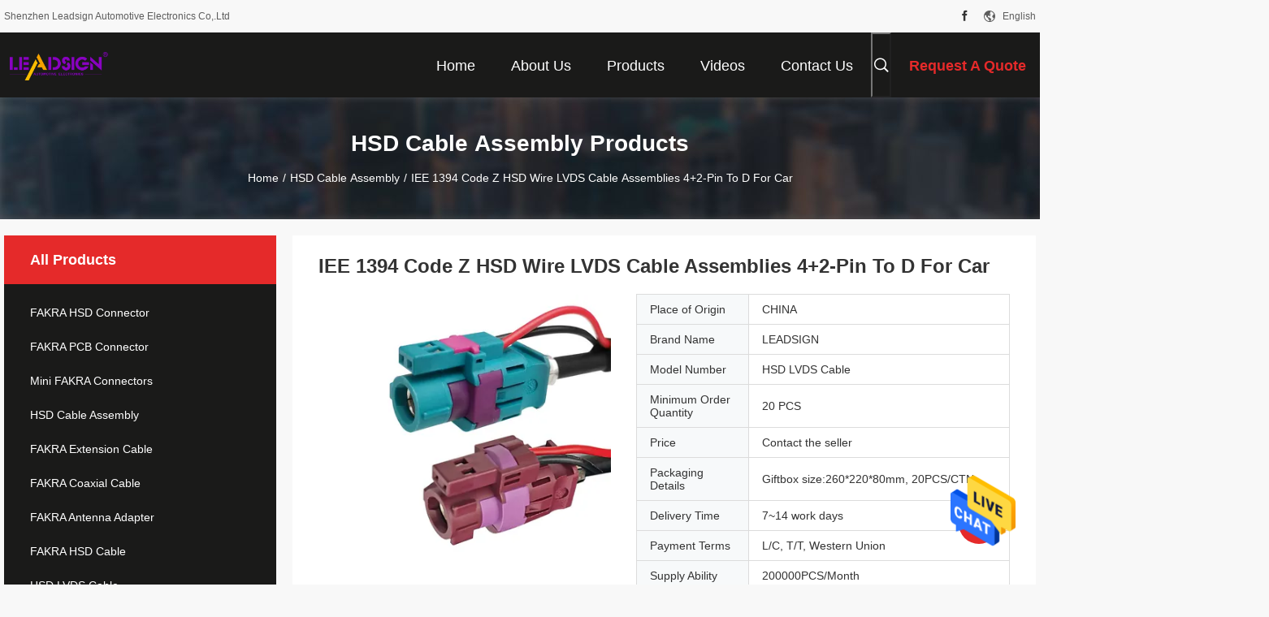

--- FILE ---
content_type: text/html
request_url: https://www.fakraconnectors.com/sale-37361023-iee-1394-code-z-hsd-wire-lvds-cable-assemblies-4-2-pin-to-d-for-car.html
body_size: 30529
content:

<!DOCTYPE html>
<html lang="en">
<head>
	<meta charset="utf-8">
	<meta http-equiv="X-UA-Compatible" content="IE=edge">
	<meta name="viewport" content="width=device-width, initial-scale=1.0, maximum-scale=1.0, user-scalable=no">
    <title>IEE 1394 Code Z HSD Wire LVDS Cable Assemblies 4+2-Pin To D For Car</title>
    <meta name="keywords" content="IEE 1394 HSD Wire, Code Z HSD Wire, Car LVDS Cable Assemblies, HSD Cable Assembly" />
    <meta name="description" content="High quality IEE 1394 Code Z HSD Wire LVDS Cable Assemblies 4+2-Pin To D For Car from China, China's leading product market IEE 1394 HSD Wire product, with strict quality control Code Z HSD Wire factories, producing high quality Car LVDS Cable Assemblies Products." />
    <link rel='preload'
					  href=/photo/fakraconnectors/sitetpl/style/common.css?ver=1694767438 as='style'><link type='text/css' rel='stylesheet'
					  href=/photo/fakraconnectors/sitetpl/style/common.css?ver=1694767438 media='all'><!-- Google tag (gtag.js) --> <script async src="https://www.googletagmanager.com/gtag/js?id=G-D2ZR43V4FP"></script> 
<script> window.dataLayer = window.dataLayer || [];
 function gtag(){dataLayer.push(arguments);} gtag('js', new Date()); 
gtag('config', 'G-D2ZR43V4FP', {cookie_flags: "SameSite=None;Secure"}); 
gtag('set', {
  'cookie_flags': 'SameSite=None;Secure'
                   });
</script><meta property="og:title" content="IEE 1394 Code Z HSD Wire LVDS Cable Assemblies 4+2-Pin To D For Car" />
<meta property="og:description" content="High quality IEE 1394 Code Z HSD Wire LVDS Cable Assemblies 4+2-Pin To D For Car from China, China's leading product market IEE 1394 HSD Wire product, with strict quality control Code Z HSD Wire factories, producing high quality Car LVDS Cable Assemblies Products." />
<meta property="og:type" content="product" />
<meta property="og:availability" content="instock" />
<meta property="og:site_name" content="Shenzhen Leadsign Automotive Electronics Co,.Ltd" />
<meta property="og:url" content="https://www.fakraconnectors.com/sale-37361023-iee-1394-code-z-hsd-wire-lvds-cable-assemblies-4-2-pin-to-d-for-car.html" />
<meta property="og:image" content="https://www.fakraconnectors.com/photo/ps145510213-iee_1394_code_z_hsd_wire_lvds_cable_assemblies_4_2_pin_to_d_for_car.jpg" />
<link rel="canonical" href="https://www.fakraconnectors.com/sale-37361023-iee-1394-code-z-hsd-wire-lvds-cable-assemblies-4-2-pin-to-d-for-car.html" />
<link rel="alternate" href="https://m.fakraconnectors.com/sale-37361023-iee-1394-code-z-hsd-wire-lvds-cable-assemblies-4-2-pin-to-d-for-car.html" media="only screen and (max-width: 640px)" />
<style type="text/css">
/*<![CDATA[*/
.consent__cookie {position: fixed;top: 0;left: 0;width: 100%;height: 0%;z-index: 100000;}.consent__cookie_bg {position: fixed;top: 0;left: 0;width: 100%;height: 100%;background: #000;opacity: .6;display: none }.consent__cookie_rel {position: fixed;bottom:0;left: 0;width: 100%;background: #fff;display: -webkit-box;display: -ms-flexbox;display: flex;flex-wrap: wrap;padding: 24px 80px;-webkit-box-sizing: border-box;box-sizing: border-box;-webkit-box-pack: justify;-ms-flex-pack: justify;justify-content: space-between;-webkit-transition: all ease-in-out .3s;transition: all ease-in-out .3s }.consent__close {position: absolute;top: 20px;right: 20px;cursor: pointer }.consent__close svg {fill: #777 }.consent__close:hover svg {fill: #000 }.consent__cookie_box {flex: 1;word-break: break-word;}.consent__warm {color: #777;font-size: 16px;margin-bottom: 12px;line-height: 19px }.consent__title {color: #333;font-size: 20px;font-weight: 600;margin-bottom: 12px;line-height: 23px }.consent__itxt {color: #333;font-size: 14px;margin-bottom: 12px;display: -webkit-box;display: -ms-flexbox;display: flex;-webkit-box-align: center;-ms-flex-align: center;align-items: center }.consent__itxt i {display: -webkit-inline-box;display: -ms-inline-flexbox;display: inline-flex;width: 28px;height: 28px;border-radius: 50%;background: #e0f9e9;margin-right: 8px;-webkit-box-align: center;-ms-flex-align: center;align-items: center;-webkit-box-pack: center;-ms-flex-pack: center;justify-content: center }.consent__itxt svg {fill: #3ca860 }.consent__txt {color: #a6a6a6;font-size: 14px;margin-bottom: 8px;line-height: 17px }.consent__btns {display: -webkit-box;display: -ms-flexbox;display: flex;-webkit-box-orient: vertical;-webkit-box-direction: normal;-ms-flex-direction: column;flex-direction: column;-webkit-box-pack: center;-ms-flex-pack: center;justify-content: center;flex-shrink: 0;}.consent__btn {width: 280px;height: 40px;line-height: 40px;text-align: center;background: #3ca860;color: #fff;border-radius: 4px;margin: 8px 0;-webkit-box-sizing: border-box;box-sizing: border-box;cursor: pointer;font-size:14px}.consent__btn:hover {background: #00823b }.consent__btn.empty {color: #3ca860;border: 1px solid #3ca860;background: #fff }.consent__btn.empty:hover {background: #3ca860;color: #fff }.open .consent__cookie_bg {display: block }.open .consent__cookie_rel {bottom: 0 }@media (max-width: 760px) {.consent__btns {width: 100%;align-items: center;}.consent__cookie_rel {padding: 20px 24px }}.consent__cookie.open {display: block;}.consent__cookie {display: none;}
/*]]>*/
</style>
<script type="text/javascript">
/*<![CDATA[*/
window.isvideotpl = 0;window.detailurl = '';
var isShowGuide=0;showGuideColor=0;var company_type = 26;var webim_domain = '';

var colorUrl = '';
var aisearch = 0;
var selfUrl = '';
window.playerReportUrl='/vod/view_count/report';
var query_string = ["Products","Detail"];
var g_tp = '';
var customtplcolor = 99704;
window.predomainsub = "";
/*]]>*/
</script>
</head>
<body>
<img src="/logo.gif" style="display:none" alt="logo"/>
    <div id="floatAd" style="z-index: 110000;position:absolute;right:30px;bottom:60px;height:79px;display: block;">
                                <a href="/webim/webim_tab.html" rel="nofollow" data-uid="98364" onclick= 'setwebimCookie(98364,37361023,26);' target="_blank">
            <img style="width: 80px;cursor: pointer;" alt='Send Message' src="/images/floatimage_chat.gif"/>
        </a>
                                </div>
<a style="display: none!important;" title="Shenzhen Leadsign Automotive Electronics Co,.Ltd" class="float-inquiry" href="/contactnow.html" onclick='setinquiryCookie("{\"showproduct\":1,\"pid\":\"37361023\",\"name\":\"IEE 1394 Code Z HSD Wire LVDS Cable Assemblies 4+2-Pin To D For Car\",\"source_url\":\"\\/sale-37361023-iee-1394-code-z-hsd-wire-lvds-cable-assemblies-4-2-pin-to-d-for-car.html\",\"picurl\":\"\\/photo\\/pd145510213-iee_1394_code_z_hsd_wire_lvds_cable_assemblies_4_2_pin_to_d_for_car.jpg\",\"propertyDetail\":[[\"Model Number\",\"HSD 4+2PIN connector and cable\"],[\"Connector 1\",\"Code D,Claret Violet Color\"],[\"Connector 2\",\"Code Z, Water blue Color\"],[\"Application\",\"Automotive\"]],\"company_name\":null,\"picurl_c\":\"\\/photo\\/pc145510213-iee_1394_code_z_hsd_wire_lvds_cable_assemblies_4_2_pin_to_d_for_car.jpg\",\"price\":\"Contact the seller\",\"username\":\"admin\",\"viewTime\":\"Last Login : 9 hours 12 minutes ago\",\"subject\":\"Please send price on your IEE 1394 Code Z HSD Wire LVDS Cable Assemblies 4+2-Pin To D For Car\",\"countrycode\":\"\"}");'></a>
<script>
var originProductInfo = '';
var originProductInfo = {"showproduct":1,"pid":"37361023","name":"IEE 1394 Code Z HSD Wire LVDS Cable Assemblies 4+2-Pin To D For Car","source_url":"\/sale-37361023-iee-1394-code-z-hsd-wire-lvds-cable-assemblies-4-2-pin-to-d-for-car.html","picurl":"\/photo\/pd145510213-iee_1394_code_z_hsd_wire_lvds_cable_assemblies_4_2_pin_to_d_for_car.jpg","propertyDetail":[["Model Number","HSD 4+2PIN connector and cable"],["Connector 1","Code D,Claret Violet Color"],["Connector 2","Code Z, Water blue Color"],["Application","Automotive"]],"company_name":null,"picurl_c":"\/photo\/pc145510213-iee_1394_code_z_hsd_wire_lvds_cable_assemblies_4_2_pin_to_d_for_car.jpg","price":"Contact the seller","username":"admin","viewTime":"Last Login : 10 hours 12 minutes ago","subject":"What is the delivery time on IEE 1394 Code Z HSD Wire LVDS Cable Assemblies 4+2-Pin To D For Car","countrycode":""};
var save_url = "/contactsave.html";
var update_url = "/updateinquiry.html";
var productInfo = {};
var defaulProductInfo = {};
var myDate = new Date();
var curDate = myDate.getFullYear()+'-'+(parseInt(myDate.getMonth())+1)+'-'+myDate.getDate();
var message = '';
var default_pop = 1;
var leaveMessageDialog = document.getElementsByClassName('leave-message-dialog')[0]; // 获取弹层
var _$$ = function (dom) {
    return document.querySelectorAll(dom);
};
resInfo = originProductInfo;
resInfo['name'] = resInfo['name'] || '';
defaulProductInfo.pid = resInfo['pid'];
defaulProductInfo.productName = resInfo['name'] ?? '';
defaulProductInfo.productInfo = resInfo['propertyDetail'];
defaulProductInfo.productImg = resInfo['picurl_c'];
defaulProductInfo.subject = resInfo['subject'] ?? '';
defaulProductInfo.productImgAlt = resInfo['name'] ?? '';
var inquirypopup_tmp = 1;
var message = 'Dear,'+'\r\n'+"I am interested in"+' '+trim(resInfo['name'])+", could you send me more details such as type, size, MOQ, material, etc."+'\r\n'+"Thanks!"+'\r\n'+"Waiting for your reply.";
var message_1 = 'Dear,'+'\r\n'+"I am interested in"+' '+trim(resInfo['name'])+", could you send me more details such as type, size, MOQ, material, etc."+'\r\n'+"Thanks!"+'\r\n'+"Waiting for your reply.";
var message_2 = 'Hello,'+'\r\n'+"I am looking for"+' '+trim(resInfo['name'])+", please send me the price, specification and picture."+'\r\n'+"Your swift response will be highly appreciated."+'\r\n'+"Feel free to contact me for more information."+'\r\n'+"Thanks a lot.";
var message_3 = 'Hello,'+'\r\n'+trim(resInfo['name'])+' '+"meets my expectations."+'\r\n'+"Please give me the best price and some other product information."+'\r\n'+"Feel free to contact me via my mail."+'\r\n'+"Thanks a lot.";

var message_4 = 'Dear,'+'\r\n'+"What is the FOB price on your"+' '+trim(resInfo['name'])+'?'+'\r\n'+"Which is the nearest port name?"+'\r\n'+"Please reply me as soon as possible, it would be better to share further information."+'\r\n'+"Regards!";
var message_5 = 'Hi there,'+'\r\n'+"I am very interested in your"+' '+trim(resInfo['name'])+'.'+'\r\n'+"Please send me your product details."+'\r\n'+"Looking forward to your quick reply."+'\r\n'+"Feel free to contact me by mail."+'\r\n'+"Regards!";

var message_6 = 'Dear,'+'\r\n'+"Please provide us with information about your"+' '+trim(resInfo['name'])+", such as type, size, material, and of course the best price."+'\r\n'+"Looking forward to your quick reply."+'\r\n'+"Thank you!";
var message_7 = 'Dear,'+'\r\n'+"Can you supply"+' '+trim(resInfo['name'])+" for us?"+'\r\n'+"First we want a price list and some product details."+'\r\n'+"I hope to get reply asap and look forward to cooperation."+'\r\n'+"Thank you very much.";
var message_8 = 'hi,'+'\r\n'+"I am looking for"+' '+trim(resInfo['name'])+", please give me some more detailed product information."+'\r\n'+"I look forward to your reply."+'\r\n'+"Thank you!";
var message_9 = 'Hello,'+'\r\n'+"Your"+' '+trim(resInfo['name'])+" meets my requirements very well."+'\r\n'+"Please send me the price, specification, and similar model will be OK."+'\r\n'+"Feel free to chat with me."+'\r\n'+"Thanks!";
var message_10 = 'Dear,'+'\r\n'+"I want to know more about the details and quotation of"+' '+trim(resInfo['name'])+'.'+'\r\n'+"Feel free to contact me."+'\r\n'+"Regards!";

var r = getRandom(1,10);

defaulProductInfo.message = eval("message_"+r);
    defaulProductInfo.message = eval("message_"+r);
        var mytAjax = {

    post: function(url, data, fn) {
        var xhr = new XMLHttpRequest();
        xhr.open("POST", url, true);
        xhr.setRequestHeader("Content-Type", "application/x-www-form-urlencoded;charset=UTF-8");
        xhr.setRequestHeader("X-Requested-With", "XMLHttpRequest");
        xhr.setRequestHeader('Content-Type','text/plain;charset=UTF-8');
        xhr.onreadystatechange = function() {
            if(xhr.readyState == 4 && (xhr.status == 200 || xhr.status == 304)) {
                fn.call(this, xhr.responseText);
            }
        };
        xhr.send(data);
    },

    postform: function(url, data, fn) {
        var xhr = new XMLHttpRequest();
        xhr.open("POST", url, true);
        xhr.setRequestHeader("X-Requested-With", "XMLHttpRequest");
        xhr.onreadystatechange = function() {
            if(xhr.readyState == 4 && (xhr.status == 200 || xhr.status == 304)) {
                fn.call(this, xhr.responseText);
            }
        };
        xhr.send(data);
    }
};
/*window.onload = function(){
    leaveMessageDialog = document.getElementsByClassName('leave-message-dialog')[0];
    if (window.localStorage.recordDialogStatus=='undefined' || (window.localStorage.recordDialogStatus!='undefined' && window.localStorage.recordDialogStatus != curDate)) {
        setTimeout(function(){
            if(parseInt(inquirypopup_tmp%10) == 1){
                creatDialog(defaulProductInfo, 1);
            }
        }, 6000);
    }
};*/
function trim(str)
{
    str = str.replace(/(^\s*)/g,"");
    return str.replace(/(\s*$)/g,"");
};
function getRandom(m,n){
    var num = Math.floor(Math.random()*(m - n) + n);
    return num;
};
function strBtn(param) {

    var starattextarea = document.getElementById("textareamessage").value.length;
    var email = document.getElementById("startEmail").value;

    var default_tip = document.querySelectorAll(".watermark_container").length;
    if (20 < starattextarea && starattextarea < 3000) {
        if(default_tip>0){
            document.getElementById("textareamessage1").parentNode.parentNode.nextElementSibling.style.display = "none";
        }else{
            document.getElementById("textareamessage1").parentNode.nextElementSibling.style.display = "none";
        }

    } else {
        if(default_tip>0){
            document.getElementById("textareamessage1").parentNode.parentNode.nextElementSibling.style.display = "block";
        }else{
            document.getElementById("textareamessage1").parentNode.nextElementSibling.style.display = "block";
        }

        return;
    }

    // var re = /^([a-zA-Z0-9_-])+@([a-zA-Z0-9_-])+\.([a-zA-Z0-9_-])+/i;/*邮箱不区分大小写*/
    var re = /^[a-zA-Z0-9][\w-]*(\.?[\w-]+)*@[a-zA-Z0-9-]+(\.[a-zA-Z0-9]+)+$/i;
    if (!re.test(email)) {
        document.getElementById("startEmail").nextElementSibling.style.display = "block";
        return;
    } else {
        document.getElementById("startEmail").nextElementSibling.style.display = "none";
    }

    var subject = document.getElementById("pop_subject").value;
    var pid = document.getElementById("pop_pid").value;
    var message = document.getElementById("textareamessage").value;
    var sender_email = document.getElementById("startEmail").value;
    var tel = '';
    if (document.getElementById("tel0") != undefined && document.getElementById("tel0") != '')
        tel = document.getElementById("tel0").value;
    var form_serialize = '&tel='+tel;

    form_serialize = form_serialize.replace(/\+/g, "%2B");
    mytAjax.post(save_url,"pid="+pid+"&subject="+subject+"&email="+sender_email+"&message="+(message)+form_serialize,function(res){
        var mes = JSON.parse(res);
        if(mes.status == 200){
            var iid = mes.iid;
            document.getElementById("pop_iid").value = iid;
            document.getElementById("pop_uuid").value = mes.uuid;

            if(typeof gtag_report_conversion === "function"){
                gtag_report_conversion();//执行统计js代码
            }
            if(typeof fbq === "function"){
                fbq('track','Purchase');//执行统计js代码
            }
        }
    });
    for (var index = 0; index < document.querySelectorAll(".dialog-content-pql").length; index++) {
        document.querySelectorAll(".dialog-content-pql")[index].style.display = "none";
    };
    $('#idphonepql').val(tel);
    document.getElementById("dialog-content-pql-id").style.display = "block";
    ;
};
function twoBtnOk(param) {

    var selectgender = document.getElementById("Mr").innerHTML;
    var iid = document.getElementById("pop_iid").value;
    var sendername = document.getElementById("idnamepql").value;
    var senderphone = document.getElementById("idphonepql").value;
    var sendercname = document.getElementById("idcompanypql").value;
    var uuid = document.getElementById("pop_uuid").value;
    var gender = 2;
    if(selectgender == 'Mr.') gender = 0;
    if(selectgender == 'Mrs.') gender = 1;
    var pid = document.getElementById("pop_pid").value;
    var form_serialize = '';

        form_serialize = form_serialize.replace(/\+/g, "%2B");

    mytAjax.post(update_url,"iid="+iid+"&gender="+gender+"&uuid="+uuid+"&name="+(sendername)+"&tel="+(senderphone)+"&company="+(sendercname)+form_serialize,function(res){});

    for (var index = 0; index < document.querySelectorAll(".dialog-content-pql").length; index++) {
        document.querySelectorAll(".dialog-content-pql")[index].style.display = "none";
    };
    document.getElementById("dialog-content-pql-ok").style.display = "block";

};
function toCheckMust(name) {
    $('#'+name+'error').hide();
}
function handClidk(param) {
    var starattextarea = document.getElementById("textareamessage1").value.length;
    var email = document.getElementById("startEmail1").value;
    var default_tip = document.querySelectorAll(".watermark_container").length;
    if (20 < starattextarea && starattextarea < 3000) {
        if(default_tip>0){
            document.getElementById("textareamessage1").parentNode.parentNode.nextElementSibling.style.display = "none";
        }else{
            document.getElementById("textareamessage1").parentNode.nextElementSibling.style.display = "none";
        }

    } else {
        if(default_tip>0){
            document.getElementById("textareamessage1").parentNode.parentNode.nextElementSibling.style.display = "block";
        }else{
            document.getElementById("textareamessage1").parentNode.nextElementSibling.style.display = "block";
        }

        return;
    }

    // var re = /^([a-zA-Z0-9_-])+@([a-zA-Z0-9_-])+\.([a-zA-Z0-9_-])+/i;
    var re = /^[a-zA-Z0-9][\w-]*(\.?[\w-]+)*@[a-zA-Z0-9-]+(\.[a-zA-Z0-9]+)+$/i;
    if (!re.test(email)) {
        document.getElementById("startEmail1").nextElementSibling.style.display = "block";
        return;
    } else {
        document.getElementById("startEmail1").nextElementSibling.style.display = "none";
    }

    var subject = document.getElementById("pop_subject").value;
    var pid = document.getElementById("pop_pid").value;
    var message = document.getElementById("textareamessage1").value;
    var sender_email = document.getElementById("startEmail1").value;
    var form_serialize = tel = '';
    if (document.getElementById("tel1") != undefined && document.getElementById("tel1") != '')
        tel = document.getElementById("tel1").value;
        mytAjax.post(save_url,"email="+sender_email+"&tel="+tel+"&pid="+pid+"&message="+message+"&subject="+subject+form_serialize,function(res){

        var mes = JSON.parse(res);
        if(mes.status == 200){
            var iid = mes.iid;
            document.getElementById("pop_iid").value = iid;
            document.getElementById("pop_uuid").value = mes.uuid;
            if(typeof gtag_report_conversion === "function"){
                gtag_report_conversion();//执行统计js代码
            }
        }

    });
    for (var index = 0; index < document.querySelectorAll(".dialog-content-pql").length; index++) {
        document.querySelectorAll(".dialog-content-pql")[index].style.display = "none";
    };
    $('#idphonepql').val(tel);
    document.getElementById("dialog-content-pql-id").style.display = "block";

};
window.addEventListener('load', function () {
    $('.checkbox-wrap label').each(function(){
        if($(this).find('input').prop('checked')){
            $(this).addClass('on')
        }else {
            $(this).removeClass('on')
        }
    })
    $(document).on('click', '.checkbox-wrap label' , function(ev){
        if (ev.target.tagName.toUpperCase() != 'INPUT') {
            $(this).toggleClass('on')
        }
    })
})

function hand_video(pdata) {
    data = JSON.parse(pdata);
    productInfo.productName = data.productName;
    productInfo.productInfo = data.productInfo;
    productInfo.productImg = data.productImg;
    productInfo.subject = data.subject;

    var message = 'Dear,'+'\r\n'+"I am interested in"+' '+trim(data.productName)+", could you send me more details such as type, size, quantity, material, etc."+'\r\n'+"Thanks!"+'\r\n'+"Waiting for your reply.";

    var message = 'Dear,'+'\r\n'+"I am interested in"+' '+trim(data.productName)+", could you send me more details such as type, size, MOQ, material, etc."+'\r\n'+"Thanks!"+'\r\n'+"Waiting for your reply.";
    var message_1 = 'Dear,'+'\r\n'+"I am interested in"+' '+trim(data.productName)+", could you send me more details such as type, size, MOQ, material, etc."+'\r\n'+"Thanks!"+'\r\n'+"Waiting for your reply.";
    var message_2 = 'Hello,'+'\r\n'+"I am looking for"+' '+trim(data.productName)+", please send me the price, specification and picture."+'\r\n'+"Your swift response will be highly appreciated."+'\r\n'+"Feel free to contact me for more information."+'\r\n'+"Thanks a lot.";
    var message_3 = 'Hello,'+'\r\n'+trim(data.productName)+' '+"meets my expectations."+'\r\n'+"Please give me the best price and some other product information."+'\r\n'+"Feel free to contact me via my mail."+'\r\n'+"Thanks a lot.";

    var message_4 = 'Dear,'+'\r\n'+"What is the FOB price on your"+' '+trim(data.productName)+'?'+'\r\n'+"Which is the nearest port name?"+'\r\n'+"Please reply me as soon as possible, it would be better to share further information."+'\r\n'+"Regards!";
    var message_5 = 'Hi there,'+'\r\n'+"I am very interested in your"+' '+trim(data.productName)+'.'+'\r\n'+"Please send me your product details."+'\r\n'+"Looking forward to your quick reply."+'\r\n'+"Feel free to contact me by mail."+'\r\n'+"Regards!";

    var message_6 = 'Dear,'+'\r\n'+"Please provide us with information about your"+' '+trim(data.productName)+", such as type, size, material, and of course the best price."+'\r\n'+"Looking forward to your quick reply."+'\r\n'+"Thank you!";
    var message_7 = 'Dear,'+'\r\n'+"Can you supply"+' '+trim(data.productName)+" for us?"+'\r\n'+"First we want a price list and some product details."+'\r\n'+"I hope to get reply asap and look forward to cooperation."+'\r\n'+"Thank you very much.";
    var message_8 = 'hi,'+'\r\n'+"I am looking for"+' '+trim(data.productName)+", please give me some more detailed product information."+'\r\n'+"I look forward to your reply."+'\r\n'+"Thank you!";
    var message_9 = 'Hello,'+'\r\n'+"Your"+' '+trim(data.productName)+" meets my requirements very well."+'\r\n'+"Please send me the price, specification, and similar model will be OK."+'\r\n'+"Feel free to chat with me."+'\r\n'+"Thanks!";
    var message_10 = 'Dear,'+'\r\n'+"I want to know more about the details and quotation of"+' '+trim(data.productName)+'.'+'\r\n'+"Feel free to contact me."+'\r\n'+"Regards!";

    var r = getRandom(1,10);

    productInfo.message = eval("message_"+r);
            if(parseInt(inquirypopup_tmp/10) == 1){
        productInfo.message = "";
    }
    productInfo.pid = data.pid;
    creatDialog(productInfo, 2);
};

function handDialog(pdata) {
    data = JSON.parse(pdata);
    productInfo.productName = data.productName;
    productInfo.productInfo = data.productInfo;
    productInfo.productImg = data.productImg;
    productInfo.subject = data.subject;

    var message = 'Dear,'+'\r\n'+"I am interested in"+' '+trim(data.productName)+", could you send me more details such as type, size, quantity, material, etc."+'\r\n'+"Thanks!"+'\r\n'+"Waiting for your reply.";

    var message = 'Dear,'+'\r\n'+"I am interested in"+' '+trim(data.productName)+", could you send me more details such as type, size, MOQ, material, etc."+'\r\n'+"Thanks!"+'\r\n'+"Waiting for your reply.";
    var message_1 = 'Dear,'+'\r\n'+"I am interested in"+' '+trim(data.productName)+", could you send me more details such as type, size, MOQ, material, etc."+'\r\n'+"Thanks!"+'\r\n'+"Waiting for your reply.";
    var message_2 = 'Hello,'+'\r\n'+"I am looking for"+' '+trim(data.productName)+", please send me the price, specification and picture."+'\r\n'+"Your swift response will be highly appreciated."+'\r\n'+"Feel free to contact me for more information."+'\r\n'+"Thanks a lot.";
    var message_3 = 'Hello,'+'\r\n'+trim(data.productName)+' '+"meets my expectations."+'\r\n'+"Please give me the best price and some other product information."+'\r\n'+"Feel free to contact me via my mail."+'\r\n'+"Thanks a lot.";

    var message_4 = 'Dear,'+'\r\n'+"What is the FOB price on your"+' '+trim(data.productName)+'?'+'\r\n'+"Which is the nearest port name?"+'\r\n'+"Please reply me as soon as possible, it would be better to share further information."+'\r\n'+"Regards!";
    var message_5 = 'Hi there,'+'\r\n'+"I am very interested in your"+' '+trim(data.productName)+'.'+'\r\n'+"Please send me your product details."+'\r\n'+"Looking forward to your quick reply."+'\r\n'+"Feel free to contact me by mail."+'\r\n'+"Regards!";

    var message_6 = 'Dear,'+'\r\n'+"Please provide us with information about your"+' '+trim(data.productName)+", such as type, size, material, and of course the best price."+'\r\n'+"Looking forward to your quick reply."+'\r\n'+"Thank you!";
    var message_7 = 'Dear,'+'\r\n'+"Can you supply"+' '+trim(data.productName)+" for us?"+'\r\n'+"First we want a price list and some product details."+'\r\n'+"I hope to get reply asap and look forward to cooperation."+'\r\n'+"Thank you very much.";
    var message_8 = 'hi,'+'\r\n'+"I am looking for"+' '+trim(data.productName)+", please give me some more detailed product information."+'\r\n'+"I look forward to your reply."+'\r\n'+"Thank you!";
    var message_9 = 'Hello,'+'\r\n'+"Your"+' '+trim(data.productName)+" meets my requirements very well."+'\r\n'+"Please send me the price, specification, and similar model will be OK."+'\r\n'+"Feel free to chat with me."+'\r\n'+"Thanks!";
    var message_10 = 'Dear,'+'\r\n'+"I want to know more about the details and quotation of"+' '+trim(data.productName)+'.'+'\r\n'+"Feel free to contact me."+'\r\n'+"Regards!";

    var r = getRandom(1,10);
    productInfo.message = eval("message_"+r);
            if(parseInt(inquirypopup_tmp/10) == 1){
        productInfo.message = "";
    }
    productInfo.pid = data.pid;
    creatDialog(productInfo, 2);
};

function closepql(param) {

    leaveMessageDialog.style.display = 'none';
};

function closepql2(param) {

    for (var index = 0; index < document.querySelectorAll(".dialog-content-pql").length; index++) {
        document.querySelectorAll(".dialog-content-pql")[index].style.display = "none";
    };
    document.getElementById("dialog-content-pql-ok").style.display = "block";
};

function decodeHtmlEntities(str) {
    var tempElement = document.createElement('div');
    tempElement.innerHTML = str;
    return tempElement.textContent || tempElement.innerText || '';
}

function initProduct(productInfo,type){

    productInfo.productName = decodeHtmlEntities(productInfo.productName);
    productInfo.message = decodeHtmlEntities(productInfo.message);

    leaveMessageDialog = document.getElementsByClassName('leave-message-dialog')[0];
    leaveMessageDialog.style.display = "block";
    if(type == 3){
        var popinquiryemail = document.getElementById("popinquiryemail").value;
        _$$("#startEmail1")[0].value = popinquiryemail;
    }else{
        _$$("#startEmail1")[0].value = "";
    }
    _$$("#startEmail")[0].value = "";
    _$$("#idnamepql")[0].value = "";
    _$$("#idphonepql")[0].value = "";
    _$$("#idcompanypql")[0].value = "";

    _$$("#pop_pid")[0].value = productInfo.pid;
    _$$("#pop_subject")[0].value = productInfo.subject;
    
    if(parseInt(inquirypopup_tmp/10) == 1){
        productInfo.message = "";
    }

    _$$("#textareamessage1")[0].value = productInfo.message;
    _$$("#textareamessage")[0].value = productInfo.message;

    _$$("#dialog-content-pql-id .titlep")[0].innerHTML = productInfo.productName;
    _$$("#dialog-content-pql-id img")[0].setAttribute("src", productInfo.productImg);
    _$$("#dialog-content-pql-id img")[0].setAttribute("alt", productInfo.productImgAlt);

    _$$("#dialog-content-pql-id-hand img")[0].setAttribute("src", productInfo.productImg);
    _$$("#dialog-content-pql-id-hand img")[0].setAttribute("alt", productInfo.productImgAlt);
    _$$("#dialog-content-pql-id-hand .titlep")[0].innerHTML = productInfo.productName;

    if (productInfo.productInfo.length > 0) {
        var ul2, ul;
        ul = document.createElement("ul");
        for (var index = 0; index < productInfo.productInfo.length; index++) {
            var el = productInfo.productInfo[index];
            var li = document.createElement("li");
            var span1 = document.createElement("span");
            span1.innerHTML = el[0] + ":";
            var span2 = document.createElement("span");
            span2.innerHTML = el[1];
            li.appendChild(span1);
            li.appendChild(span2);
            ul.appendChild(li);

        }
        ul2 = ul.cloneNode(true);
        if (type === 1) {
            _$$("#dialog-content-pql-id .left")[0].replaceChild(ul, _$$("#dialog-content-pql-id .left ul")[0]);
        } else {
            _$$("#dialog-content-pql-id-hand .left")[0].replaceChild(ul2, _$$("#dialog-content-pql-id-hand .left ul")[0]);
            _$$("#dialog-content-pql-id .left")[0].replaceChild(ul, _$$("#dialog-content-pql-id .left ul")[0]);
        }
    };
    for (var index = 0; index < _$$("#dialog-content-pql-id .right ul li").length; index++) {
        _$$("#dialog-content-pql-id .right ul li")[index].addEventListener("click", function (params) {
            _$$("#dialog-content-pql-id .right #Mr")[0].innerHTML = this.innerHTML
        }, false)

    };

};
function closeInquiryCreateDialog() {
    document.getElementById("xuanpan_dialog_box_pql").style.display = "none";
};
function showInquiryCreateDialog() {
    document.getElementById("xuanpan_dialog_box_pql").style.display = "block";
};
function submitPopInquiry(){
    var message = document.getElementById("inquiry_message").value;
    var email = document.getElementById("inquiry_email").value;
    var subject = defaulProductInfo.subject;
    var pid = defaulProductInfo.pid;
    if (email === undefined) {
        showInquiryCreateDialog();
        document.getElementById("inquiry_email").style.border = "1px solid red";
        return false;
    };
    if (message === undefined) {
        showInquiryCreateDialog();
        document.getElementById("inquiry_message").style.border = "1px solid red";
        return false;
    };
    if (email.search(/^\w+((-\w+)|(\.\w+))*\@[A-Za-z0-9]+((\.|-)[A-Za-z0-9]+)*\.[A-Za-z0-9]+$/) == -1) {
        document.getElementById("inquiry_email").style.border= "1px solid red";
        showInquiryCreateDialog();
        return false;
    } else {
        document.getElementById("inquiry_email").style.border= "";
    };
    if (message.length < 20 || message.length >3000) {
        showInquiryCreateDialog();
        document.getElementById("inquiry_message").style.border = "1px solid red";
        return false;
    } else {
        document.getElementById("inquiry_message").style.border = "";
    };
    var tel = '';
    if (document.getElementById("tel") != undefined && document.getElementById("tel") != '')
        tel = document.getElementById("tel").value;

    mytAjax.post(save_url,"pid="+pid+"&subject="+subject+"&email="+email+"&message="+(message)+'&tel='+tel,function(res){
        var mes = JSON.parse(res);
        if(mes.status == 200){
            var iid = mes.iid;
            document.getElementById("pop_iid").value = iid;
            document.getElementById("pop_uuid").value = mes.uuid;

        }
    });
    initProduct(defaulProductInfo);
    for (var index = 0; index < document.querySelectorAll(".dialog-content-pql").length; index++) {
        document.querySelectorAll(".dialog-content-pql")[index].style.display = "none";
    };
    $('#idphonepql').val(tel);
    document.getElementById("dialog-content-pql-id").style.display = "block";

};

//带附件上传
function submitPopInquiryfile(email_id,message_id,check_sort,name_id,phone_id,company_id,attachments){

    if(typeof(check_sort) == 'undefined'){
        check_sort = 0;
    }
    var message = document.getElementById(message_id).value;
    var email = document.getElementById(email_id).value;
    var attachments = document.getElementById(attachments).value;
    if(typeof(name_id) !== 'undefined' && name_id != ""){
        var name  = document.getElementById(name_id).value;
    }
    if(typeof(phone_id) !== 'undefined' && phone_id != ""){
        var phone = document.getElementById(phone_id).value;
    }
    if(typeof(company_id) !== 'undefined' && company_id != ""){
        var company = document.getElementById(company_id).value;
    }
    var subject = defaulProductInfo.subject;
    var pid = defaulProductInfo.pid;

    if(check_sort == 0){
        if (email === undefined) {
            showInquiryCreateDialog();
            document.getElementById(email_id).style.border = "1px solid red";
            return false;
        };
        if (message === undefined) {
            showInquiryCreateDialog();
            document.getElementById(message_id).style.border = "1px solid red";
            return false;
        };

        if (email.search(/^\w+((-\w+)|(\.\w+))*\@[A-Za-z0-9]+((\.|-)[A-Za-z0-9]+)*\.[A-Za-z0-9]+$/) == -1) {
            document.getElementById(email_id).style.border= "1px solid red";
            showInquiryCreateDialog();
            return false;
        } else {
            document.getElementById(email_id).style.border= "";
        };
        if (message.length < 20 || message.length >3000) {
            showInquiryCreateDialog();
            document.getElementById(message_id).style.border = "1px solid red";
            return false;
        } else {
            document.getElementById(message_id).style.border = "";
        };
    }else{

        if (message === undefined) {
            showInquiryCreateDialog();
            document.getElementById(message_id).style.border = "1px solid red";
            return false;
        };

        if (email === undefined) {
            showInquiryCreateDialog();
            document.getElementById(email_id).style.border = "1px solid red";
            return false;
        };

        if (message.length < 20 || message.length >3000) {
            showInquiryCreateDialog();
            document.getElementById(message_id).style.border = "1px solid red";
            return false;
        } else {
            document.getElementById(message_id).style.border = "";
        };

        if (email.search(/^\w+((-\w+)|(\.\w+))*\@[A-Za-z0-9]+((\.|-)[A-Za-z0-9]+)*\.[A-Za-z0-9]+$/) == -1) {
            document.getElementById(email_id).style.border= "1px solid red";
            showInquiryCreateDialog();
            return false;
        } else {
            document.getElementById(email_id).style.border= "";
        };

    };

    mytAjax.post(save_url,"pid="+pid+"&subject="+subject+"&email="+email+"&message="+message+"&company="+company+"&attachments="+attachments,function(res){
        var mes = JSON.parse(res);
        if(mes.status == 200){
            var iid = mes.iid;
            document.getElementById("pop_iid").value = iid;
            document.getElementById("pop_uuid").value = mes.uuid;

            if(typeof gtag_report_conversion === "function"){
                gtag_report_conversion();//执行统计js代码
            }
            if(typeof fbq === "function"){
                fbq('track','Purchase');//执行统计js代码
            }
        }
    });
    initProduct(defaulProductInfo);

    if(name !== undefined && name != ""){
        _$$("#idnamepql")[0].value = name;
    }

    if(phone !== undefined && phone != ""){
        _$$("#idphonepql")[0].value = phone;
    }

    if(company !== undefined && company != ""){
        _$$("#idcompanypql")[0].value = company;
    }

    for (var index = 0; index < document.querySelectorAll(".dialog-content-pql").length; index++) {
        document.querySelectorAll(".dialog-content-pql")[index].style.display = "none";
    };
    document.getElementById("dialog-content-pql-id").style.display = "block";

};
function submitPopInquiryByParam(email_id,message_id,check_sort,name_id,phone_id,company_id){

    if(typeof(check_sort) == 'undefined'){
        check_sort = 0;
    }

    var senderphone = '';
    var message = document.getElementById(message_id).value;
    var email = document.getElementById(email_id).value;
    if(typeof(name_id) !== 'undefined' && name_id != ""){
        var name  = document.getElementById(name_id).value;
    }
    if(typeof(phone_id) !== 'undefined' && phone_id != ""){
        var phone = document.getElementById(phone_id).value;
        senderphone = phone;
    }
    if(typeof(company_id) !== 'undefined' && company_id != ""){
        var company = document.getElementById(company_id).value;
    }
    var subject = defaulProductInfo.subject;
    var pid = defaulProductInfo.pid;

    if(check_sort == 0){
        if (email === undefined) {
            showInquiryCreateDialog();
            document.getElementById(email_id).style.border = "1px solid red";
            return false;
        };
        if (message === undefined) {
            showInquiryCreateDialog();
            document.getElementById(message_id).style.border = "1px solid red";
            return false;
        };

        if (email.search(/^\w+((-\w+)|(\.\w+))*\@[A-Za-z0-9]+((\.|-)[A-Za-z0-9]+)*\.[A-Za-z0-9]+$/) == -1) {
            document.getElementById(email_id).style.border= "1px solid red";
            showInquiryCreateDialog();
            return false;
        } else {
            document.getElementById(email_id).style.border= "";
        };
        if (message.length < 20 || message.length >3000) {
            showInquiryCreateDialog();
            document.getElementById(message_id).style.border = "1px solid red";
            return false;
        } else {
            document.getElementById(message_id).style.border = "";
        };
    }else{

        if (message === undefined) {
            showInquiryCreateDialog();
            document.getElementById(message_id).style.border = "1px solid red";
            return false;
        };

        if (email === undefined) {
            showInquiryCreateDialog();
            document.getElementById(email_id).style.border = "1px solid red";
            return false;
        };

        if (message.length < 20 || message.length >3000) {
            showInquiryCreateDialog();
            document.getElementById(message_id).style.border = "1px solid red";
            return false;
        } else {
            document.getElementById(message_id).style.border = "";
        };

        if (email.search(/^\w+((-\w+)|(\.\w+))*\@[A-Za-z0-9]+((\.|-)[A-Za-z0-9]+)*\.[A-Za-z0-9]+$/) == -1) {
            document.getElementById(email_id).style.border= "1px solid red";
            showInquiryCreateDialog();
            return false;
        } else {
            document.getElementById(email_id).style.border= "";
        };

    };

    var productsku = "";
    if($("#product_sku").length > 0){
        productsku = $("#product_sku").html();
    }

    mytAjax.post(save_url,"tel="+senderphone+"&pid="+pid+"&subject="+subject+"&email="+email+"&message="+message+"&messagesku="+encodeURI(productsku),function(res){
        var mes = JSON.parse(res);
        if(mes.status == 200){
            var iid = mes.iid;
            document.getElementById("pop_iid").value = iid;
            document.getElementById("pop_uuid").value = mes.uuid;

            if(typeof gtag_report_conversion === "function"){
                gtag_report_conversion();//执行统计js代码
            }
            if(typeof fbq === "function"){
                fbq('track','Purchase');//执行统计js代码
            }
        }
    });
    initProduct(defaulProductInfo);

    if(name !== undefined && name != ""){
        _$$("#idnamepql")[0].value = name;
    }

    if(phone !== undefined && phone != ""){
        _$$("#idphonepql")[0].value = phone;
    }

    if(company !== undefined && company != ""){
        _$$("#idcompanypql")[0].value = company;
    }

    for (var index = 0; index < document.querySelectorAll(".dialog-content-pql").length; index++) {
        document.querySelectorAll(".dialog-content-pql")[index].style.display = "none";

    };
    document.getElementById("dialog-content-pql-id").style.display = "block";

};

function creat_videoDialog(productInfo, type) {

    if(type == 1){
        if(default_pop != 1){
            return false;
        }
        window.localStorage.recordDialogStatus = curDate;
    }else{
        default_pop = 0;
    }
    initProduct(productInfo, type);
    if (type === 1) {
        // 自动弹出
        for (var index = 0; index < document.querySelectorAll(".dialog-content-pql").length; index++) {

            document.querySelectorAll(".dialog-content-pql")[index].style.display = "none";
        };
        document.getElementById("dialog-content-pql").style.display = "block";
    } else {
        // 手动弹出
        for (var index = 0; index < document.querySelectorAll(".dialog-content-pql").length; index++) {
            document.querySelectorAll(".dialog-content-pql")[index].style.display = "none";
        };
        document.getElementById("dialog-content-pql-id-hand").style.display = "block";
    }
}

function creatDialog(productInfo, type) {

    if(type == 1){
        if(default_pop != 1){
            return false;
        }
        window.localStorage.recordDialogStatus = curDate;
    }else{
        default_pop = 0;
    }
    initProduct(productInfo, type);
    if (type === 1) {
        // 自动弹出
        for (var index = 0; index < document.querySelectorAll(".dialog-content-pql").length; index++) {

            document.querySelectorAll(".dialog-content-pql")[index].style.display = "none";
        };
        document.getElementById("dialog-content-pql").style.display = "block";
    } else {
        // 手动弹出
        for (var index = 0; index < document.querySelectorAll(".dialog-content-pql").length; index++) {
            document.querySelectorAll(".dialog-content-pql")[index].style.display = "none";
        };
        document.getElementById("dialog-content-pql-id-hand").style.display = "block";
    }
}

//带邮箱信息打开询盘框 emailtype=1表示带入邮箱
function openDialog(emailtype){
    var type = 2;//不带入邮箱，手动弹出
    if(emailtype == 1){
        var popinquiryemail = document.getElementById("popinquiryemail").value;
        // var re = /^([a-zA-Z0-9_-])+@([a-zA-Z0-9_-])+\.([a-zA-Z0-9_-])+/i;
        var re = /^[a-zA-Z0-9][\w-]*(\.?[\w-]+)*@[a-zA-Z0-9-]+(\.[a-zA-Z0-9]+)+$/i;
        if (!re.test(popinquiryemail)) {
            //前端提示样式;
            showInquiryCreateDialog();
            document.getElementById("popinquiryemail").style.border = "1px solid red";
            return false;
        } else {
            //前端提示样式;
        }
        var type = 3;
    }
    creatDialog(defaulProductInfo,type);
}

//上传附件
function inquiryUploadFile(){
    var fileObj = document.querySelector("#fileId").files[0];
    //构建表单数据
    var formData = new FormData();
    var filesize = fileObj.size;
    if(filesize > 10485760 || filesize == 0) {
        document.getElementById("filetips").style.display = "block";
        return false;
    }else {
        document.getElementById("filetips").style.display = "none";
    }
    formData.append('popinquiryfile', fileObj);
    document.getElementById("quotefileform").reset();
    var save_url = "/inquiryuploadfile.html";
    mytAjax.postform(save_url,formData,function(res){
        var mes = JSON.parse(res);
        if(mes.status == 200){
            document.getElementById("uploader-file-info").innerHTML = document.getElementById("uploader-file-info").innerHTML + "<span class=op>"+mes.attfile.name+"<a class=delatt id=att"+mes.attfile.id+" onclick=delatt("+mes.attfile.id+");>Delete</a></span>";
            var nowattachs = document.getElementById("attachments").value;
            if( nowattachs !== ""){
                var attachs = JSON.parse(nowattachs);
                attachs[mes.attfile.id] = mes.attfile;
            }else{
                var attachs = {};
                attachs[mes.attfile.id] = mes.attfile;
            }
            document.getElementById("attachments").value = JSON.stringify(attachs);
        }
    });
}
//附件删除
function delatt(attid)
{
    var nowattachs = document.getElementById("attachments").value;
    if( nowattachs !== ""){
        var attachs = JSON.parse(nowattachs);
        if(attachs[attid] == ""){
            return false;
        }
        var formData = new FormData();
        var delfile = attachs[attid]['filename'];
        var save_url = "/inquirydelfile.html";
        if(delfile != "") {
            formData.append('delfile', delfile);
            mytAjax.postform(save_url, formData, function (res) {
                if(res !== "") {
                    var mes = JSON.parse(res);
                    if (mes.status == 200) {
                        delete attachs[attid];
                        document.getElementById("attachments").value = JSON.stringify(attachs);
                        var s = document.getElementById("att"+attid);
                        s.parentNode.remove();
                    }
                }
            });
        }
    }else{
        return false;
    }
}

</script>
<div class="leave-message-dialog" style="display: none">
<style>
    .leave-message-dialog .close:before, .leave-message-dialog .close:after{
        content:initial;
    }
</style>
<div class="dialog-content-pql" id="dialog-content-pql" style="display: none">
    <span class="close" onclick="closepql()"><img src="/images/close.png" alt="close"></span>
    <div class="title">
        <p class="firstp-pql">Leave a Message</p>
        <p class="lastp-pql">We will call you back soon!</p>
    </div>
    <div class="form">
        <div class="textarea">
            <textarea style='font-family: robot;'  name="" id="textareamessage" cols="30" rows="10" style="margin-bottom:14px;width:100%"
                placeholder="Please enter your inquiry details."></textarea>
        </div>
        <p class="error-pql"> <span class="icon-pql"><img src="/images/error.png" alt="Shenzhen Leadsign Automotive Electronics Co,.Ltd"></span> Your message must be between 20-3,000 characters!</p>
        <input id="startEmail" type="text" placeholder="Enter your E-mail" onkeydown="if(event.keyCode === 13){ strBtn();}">
        <p class="error-pql"><span class="icon-pql"><img src="/images/error.png" alt="Shenzhen Leadsign Automotive Electronics Co,.Ltd"></span> Please check your E-mail! </p>
                <div class="operations">
            <div class='btn' id="submitStart" type="submit" onclick="strBtn()">SUBMIT</div>
        </div>
            </div>
</div>
<div class="dialog-content-pql dialog-content-pql-id" id="dialog-content-pql-id" style="display:none">
            <p class="title">More information facilitates better communication.</p>
        <span class="close" onclick="closepql2()"><svg t="1648434466530" class="icon" viewBox="0 0 1024 1024" version="1.1" xmlns="http://www.w3.org/2000/svg" p-id="2198" width="16" height="16"><path d="M576 512l277.333333 277.333333-64 64-277.333333-277.333333L234.666667 853.333333 170.666667 789.333333l277.333333-277.333333L170.666667 234.666667 234.666667 170.666667l277.333333 277.333333L789.333333 170.666667 853.333333 234.666667 576 512z" fill="#444444" p-id="2199"></path></svg></span>
    <div class="left">
        <div class="img"><img></div>
        <p class="titlep"></p>
        <ul> </ul>
    </div>
    <div class="right">
                <div style="position: relative;">
            <div class="mr"> <span id="Mr">Mr.</span>
                <ul>
                    <li>Mr.</li>
                    <li>Mrs.</li>
                </ul>
            </div>
            <input style="text-indent: 80px;" type="text" id="idnamepql" placeholder="Input your name">
        </div>
        <input type="text"  id="idphonepql"  placeholder="Phone Number">
        <input type="text" id="idcompanypql"  placeholder="Company" onkeydown="if(event.keyCode === 13){ twoBtnOk();}">
                <div class="btn form_new" id="twoBtnOk" onclick="twoBtnOk()">OK</div>
    </div>
</div>

<div class="dialog-content-pql dialog-content-pql-ok" id="dialog-content-pql-ok" style="display:none">
            <p class="title">Submitted successfully!</p>
        <span class="close" onclick="closepql()"><svg t="1648434466530" class="icon" viewBox="0 0 1024 1024" version="1.1" xmlns="http://www.w3.org/2000/svg" p-id="2198" width="16" height="16"><path d="M576 512l277.333333 277.333333-64 64-277.333333-277.333333L234.666667 853.333333 170.666667 789.333333l277.333333-277.333333L170.666667 234.666667 234.666667 170.666667l277.333333 277.333333L789.333333 170.666667 853.333333 234.666667 576 512z" fill="#444444" p-id="2199"></path></svg></span>
    <div class="duihaook"></div>
        <p class="p1" style="text-align: center; font-size: 18px; margin-top: 14px;">We will call you back soon!</p>
    <div class="btn" onclick="closepql()" id="endOk" style="margin: 0 auto;margin-top: 50px;">OK</div>
</div>
<div class="dialog-content-pql dialog-content-pql-id dialog-content-pql-id-hand" id="dialog-content-pql-id-hand"
    style="display:none">
     <input type="hidden" name="pop_pid" id="pop_pid" value="0">
     <input type="hidden" name="pop_subject" id="pop_subject" value="">
     <input type="hidden" name="pop_iid" id="pop_iid" value="0">
     <input type="hidden" name="pop_uuid" id="pop_uuid" value="0">
            <div class="title">
            <p class="firstp-pql">Leave a Message</p>
            <p class="lastp-pql">We will call you back soon!</p>
        </div>
        <span class="close" onclick="closepql()"><svg t="1648434466530" class="icon" viewBox="0 0 1024 1024" version="1.1" xmlns="http://www.w3.org/2000/svg" p-id="2198" width="16" height="16"><path d="M576 512l277.333333 277.333333-64 64-277.333333-277.333333L234.666667 853.333333 170.666667 789.333333l277.333333-277.333333L170.666667 234.666667 234.666667 170.666667l277.333333 277.333333L789.333333 170.666667 853.333333 234.666667 576 512z" fill="#444444" p-id="2199"></path></svg></span>
    <div class="left">
        <div class="img"><img></div>
        <p class="titlep"></p>
        <ul> </ul>
    </div>
    <div class="right" style="float:right">
                <div class="form">
            <div class="textarea">
                <textarea style='font-family: robot;' name="message" id="textareamessage1" cols="30" rows="10"
                    placeholder="Please enter your inquiry details."></textarea>
            </div>
            <p class="error-pql"> <span class="icon-pql"><img src="/images/error.png" alt="Shenzhen Leadsign Automotive Electronics Co,.Ltd"></span> Your message must be between 20-3,000 characters!</p>

                            <input style="display:none" id="tel1" name="tel" type="text" oninput="value=value.replace(/[^0-9_+-]/g,'');" placeholder="Phone Number">
                        <input id='startEmail1' name='email' data-type='1' type='text'
                   placeholder="Enter your E-mail"
                   onkeydown='if(event.keyCode === 13){ handClidk();}'>
            
            <p class='error-pql'><span class='icon-pql'>
                    <img src="/images/error.png" alt="Shenzhen Leadsign Automotive Electronics Co,.Ltd"></span> Please check your E-mail!            </p>

            <div class="operations">
                <div class='btn' id="submitStart1" type="submit" onclick="handClidk()">SUBMIT</div>
            </div>
        </div>
    </div>
</div>
</div>
<div id="xuanpan_dialog_box_pql" class="xuanpan_dialog_box_pql"
    style="display:none;background:rgba(0,0,0,.6);width:100%;height:100%;position: fixed;top:0;left:0;z-index: 999999;">
    <div class="box_pql"
      style="width:526px;height:206px;background:rgba(255,255,255,1);opacity:1;border-radius:4px;position: absolute;left: 50%;top: 50%;transform: translate(-50%,-50%);">
      <div onclick="closeInquiryCreateDialog()" class="close close_create_dialog"
        style="cursor: pointer;height:42px;width:40px;float:right;padding-top: 16px;"><span
          style="display: inline-block;width: 25px;height: 2px;background: rgb(114, 114, 114);transform: rotate(45deg); "><span
            style="display: block;width: 25px;height: 2px;background: rgb(114, 114, 114);transform: rotate(-90deg); "></span></span>
      </div>
      <div
        style="height: 72px; overflow: hidden; text-overflow: ellipsis; display:-webkit-box;-ebkit-line-clamp: 3;-ebkit-box-orient: vertical; margin-top: 58px; padding: 0 84px; font-size: 18px; color: rgba(51, 51, 51, 1); text-align: center; ">
        Please leave your correct email and detailed requirements (20-3,000 characters).</div>
      <div onclick="closeInquiryCreateDialog()" class="close_create_dialog"
        style="width: 139px; height: 36px; background: rgba(253, 119, 34, 1); border-radius: 4px; margin: 16px auto; color: rgba(255, 255, 255, 1); font-size: 18px; line-height: 36px; text-align: center;">
        OK</div>
    </div>
</div>
<style type="text/css">.vr-asidebox {position: fixed; bottom: 290px; left: 16px; width: 160px; height: 90px; background: #eee; overflow: hidden; border: 4px solid rgba(4, 120, 237, 0.24); box-shadow: 0px 8px 16px rgba(0, 0, 0, 0.08); border-radius: 8px; display: none; z-index: 1000; } .vr-small {position: fixed; bottom: 290px; left: 16px; width: 72px; height: 90px; background: url(/images/ctm_icon_vr.png) no-repeat center; background-size: 69.5px; overflow: hidden; display: none; cursor: pointer; z-index: 1000; display: block; text-decoration: none; } .vr-group {position: relative; } .vr-animate {width: 160px; height: 90px; background: #eee; position: relative; } .js-marquee {/*margin-right: 0!important;*/ } .vr-link {position: absolute; top: 0; left: 0; width: 100%; height: 100%; display: none; } .vr-mask {position: absolute; top: 0px; left: 0px; width: 100%; height: 100%; display: block; background: #000; opacity: 0.4; } .vr-jump {position: absolute; top: 0px; left: 0px; width: 100%; height: 100%; display: block; background: url(/images/ctm_icon_see.png) no-repeat center center; background-size: 34px; font-size: 0; } .vr-close {position: absolute; top: 50%; right: 0px; width: 16px; height: 20px; display: block; transform: translate(0, -50%); background: rgba(255, 255, 255, 0.6); border-radius: 4px 0px 0px 4px; cursor: pointer; } .vr-close i {position: absolute; top: 0px; left: 0px; width: 100%; height: 100%; display: block; background: url(/images/ctm_icon_left.png) no-repeat center center; background-size: 16px; } .vr-group:hover .vr-link {display: block; } .vr-logo {position: absolute; top: 4px; left: 4px; width: 50px; height: 14px; background: url(/images/ctm_icon_vrshow.png) no-repeat; background-size: 48px; }
</style>

<style>
    .header_99704_101V2 .navigation li>a {
        display: block;
        color: #fff;
        font-size: 18px;
        height: 80px;
        line-height: 80px;
        position: relative;
        overflow: hidden;
        text-transform: capitalize;
    }
    .header_99704_101V2 .navigation li .sub-menu {
        position: absolute;
        min-width: 150px;
        left: 50%;
        top: 100%;
        z-index: 999;
        background-color: #fff;
        text-align: center;
        -webkit-transform: translateX(-50%);
        -moz-transform: translateX(-50%);
        -ms-transform: translateX(-50%);
        -o-transform: translateX(-50%);
        transform: translateX(-50%);
        display: none
    }
    .header_99704_101V2 .header-main .wrap-rule {
        position: relative;
        padding-left: 130px;
        height: 80px;
        overflow: unset;
    }
        .header_99704_101V2 .language-list li{
        display: flex;
        align-items: center;
        padding: 0px 10px;
    }
 .header_99704_101V2 .language-list li div:hover,
 .header_99704_101V2 .language-list li a:hover
{
    background-color: #F8EFEF;
    }
     .header_99704_101V2 .language-list li  div{
        display: block;
        height: 32px;
        line-height: 32px;
        font-size: 14px;
        padding: 0 13px;
        text-overflow: ellipsis;
        white-space: nowrap;
        overflow: hidden;
        -webkit-transition: background-color .2s ease;
        -moz-transition: background-color .2s ease;
        -o-transition: background-color .2s ease;
        -ms-transition: background-color .2s ease;
        transition: background-color .2s ease;
        color:#333;
    }
    .header_99704_101V2 .search{
        display: flex;
    }
    .header_99704_101V2 .search-open{
        background-color: #1a1a19;
    }
    .header_99704_101V2 .language-list li::before{
        background:none
    }
</style>
<div class="header_99704_101V2">
        <div class="header-top">
            <div class="wrap-rule fn-clear">
                <div class="float-left">                   Shenzhen Leadsign Automotive Electronics Co,.Ltd</div>
                <div class="float-right">
                                        <a href="https://www.facebook.com/profile.php?id=61557563154193" class="iconfont icon-facebook1" title="Shenzhen Leadsign Automotive Electronics Co,.Ltd Facebook" target="_blank" rel="nofollow"></a>
                                                                                                     <div class="language">
                        <div class="current-lang">
                            <i class="iconfont icon-language"></i>
                            <span>English</span>
                        </div>
                        <div class="language-list">
                            <ul class="nicescroll">
                                                                 <li class="en  ">
                                <img src="[data-uri]" alt="" style="width: 16px; height: 12px; margin-right: 8px; border: 1px solid #ccc;">
                                                                <a class="language-select__link" title="English" href="https://www.fakraconnectors.com/sale-37361023-iee-1394-code-z-hsd-wire-lvds-cable-assemblies-4-2-pin-to-d-for-car.html">English</a>                                </li>
                                                            <li class="fr  ">
                                <img src="[data-uri]" alt="" style="width: 16px; height: 12px; margin-right: 8px; border: 1px solid #ccc;">
                                                                <a class="language-select__link" title="Français" href="https://french.fakraconnectors.com/sale-37361023-iee-1394-code-z-hsd-wire-lvds-cable-assemblies-4-2-pin-to-d-for-car.html">Français</a>                                </li>
                                                            <li class="de  ">
                                <img src="[data-uri]" alt="" style="width: 16px; height: 12px; margin-right: 8px; border: 1px solid #ccc;">
                                                                <a class="language-select__link" title="Deutsch" href="https://german.fakraconnectors.com/sale-37361023-iee-1394-code-z-hsd-wire-lvds-cable-assemblies-4-2-pin-to-d-for-car.html">Deutsch</a>                                </li>
                                                            <li class="it  ">
                                <img src="[data-uri]" alt="" style="width: 16px; height: 12px; margin-right: 8px; border: 1px solid #ccc;">
                                                                <a class="language-select__link" title="Italiano" href="https://italian.fakraconnectors.com/sale-37361023-iee-1394-code-z-hsd-wire-lvds-cable-assemblies-4-2-pin-to-d-for-car.html">Italiano</a>                                </li>
                                                            <li class="ru  ">
                                <img src="[data-uri]" alt="" style="width: 16px; height: 12px; margin-right: 8px; border: 1px solid #ccc;">
                                                                <a class="language-select__link" title="Русский" href="https://russian.fakraconnectors.com/sale-37361023-iee-1394-code-z-hsd-wire-lvds-cable-assemblies-4-2-pin-to-d-for-car.html">Русский</a>                                </li>
                                                            <li class="es  ">
                                <img src="[data-uri]" alt="" style="width: 16px; height: 12px; margin-right: 8px; border: 1px solid #ccc;">
                                                                <a class="language-select__link" title="Español" href="https://spanish.fakraconnectors.com/sale-37361023-iee-1394-code-z-hsd-wire-lvds-cable-assemblies-4-2-pin-to-d-for-car.html">Español</a>                                </li>
                                                            <li class="pt  ">
                                <img src="[data-uri]" alt="" style="width: 16px; height: 12px; margin-right: 8px; border: 1px solid #ccc;">
                                                                <a class="language-select__link" title="Português" href="https://portuguese.fakraconnectors.com/sale-37361023-iee-1394-code-z-hsd-wire-lvds-cable-assemblies-4-2-pin-to-d-for-car.html">Português</a>                                </li>
                                                            <li class="nl  ">
                                <img src="[data-uri]" alt="" style="width: 16px; height: 12px; margin-right: 8px; border: 1px solid #ccc;">
                                                                <a class="language-select__link" title="Nederlandse" href="https://dutch.fakraconnectors.com/sale-37361023-iee-1394-code-z-hsd-wire-lvds-cable-assemblies-4-2-pin-to-d-for-car.html">Nederlandse</a>                                </li>
                                                            <li class="el  ">
                                <img src="[data-uri]" alt="" style="width: 16px; height: 12px; margin-right: 8px; border: 1px solid #ccc;">
                                                                <a class="language-select__link" title="ελληνικά" href="https://greek.fakraconnectors.com/sale-37361023-iee-1394-code-z-hsd-wire-lvds-cable-assemblies-4-2-pin-to-d-for-car.html">ελληνικά</a>                                </li>
                                                            <li class="ja  ">
                                <img src="[data-uri]" alt="" style="width: 16px; height: 12px; margin-right: 8px; border: 1px solid #ccc;">
                                                                <a class="language-select__link" title="日本語" href="https://japanese.fakraconnectors.com/sale-37361023-iee-1394-code-z-hsd-wire-lvds-cable-assemblies-4-2-pin-to-d-for-car.html">日本語</a>                                </li>
                                                            <li class="ko  ">
                                <img src="[data-uri]" alt="" style="width: 16px; height: 12px; margin-right: 8px; border: 1px solid #ccc;">
                                                                <a class="language-select__link" title="한국" href="https://korean.fakraconnectors.com/sale-37361023-iee-1394-code-z-hsd-wire-lvds-cable-assemblies-4-2-pin-to-d-for-car.html">한국</a>                                </li>
                                                            <li class="ar  ">
                                <img src="[data-uri]" alt="" style="width: 16px; height: 12px; margin-right: 8px; border: 1px solid #ccc;">
                                                                <a class="language-select__link" title="العربية" href="https://arabic.fakraconnectors.com/sale-37361023-iee-1394-code-z-hsd-wire-lvds-cable-assemblies-4-2-pin-to-d-for-car.html">العربية</a>                                </li>
                                                            <li class="hi  ">
                                <img src="[data-uri]" alt="" style="width: 16px; height: 12px; margin-right: 8px; border: 1px solid #ccc;">
                                                                <a class="language-select__link" title="हिन्दी" href="https://hindi.fakraconnectors.com/sale-37361023-iee-1394-code-z-hsd-wire-lvds-cable-assemblies-4-2-pin-to-d-for-car.html">हिन्दी</a>                                </li>
                                                            <li class="tr  ">
                                <img src="[data-uri]" alt="" style="width: 16px; height: 12px; margin-right: 8px; border: 1px solid #ccc;">
                                                                <a class="language-select__link" title="Türkçe" href="https://turkish.fakraconnectors.com/sale-37361023-iee-1394-code-z-hsd-wire-lvds-cable-assemblies-4-2-pin-to-d-for-car.html">Türkçe</a>                                </li>
                                                            <li class="id  ">
                                <img src="[data-uri]" alt="" style="width: 16px; height: 12px; margin-right: 8px; border: 1px solid #ccc;">
                                                                <a class="language-select__link" title="Indonesia" href="https://indonesian.fakraconnectors.com/sale-37361023-iee-1394-code-z-hsd-wire-lvds-cable-assemblies-4-2-pin-to-d-for-car.html">Indonesia</a>                                </li>
                                                            <li class="vi  ">
                                <img src="[data-uri]" alt="" style="width: 16px; height: 12px; margin-right: 8px; border: 1px solid #ccc;">
                                                                <a class="language-select__link" title="Tiếng Việt" href="https://vietnamese.fakraconnectors.com/sale-37361023-iee-1394-code-z-hsd-wire-lvds-cable-assemblies-4-2-pin-to-d-for-car.html">Tiếng Việt</a>                                </li>
                                                            <li class="th  ">
                                <img src="[data-uri]" alt="" style="width: 16px; height: 12px; margin-right: 8px; border: 1px solid #ccc;">
                                                                <a class="language-select__link" title="ไทย" href="https://thai.fakraconnectors.com/sale-37361023-iee-1394-code-z-hsd-wire-lvds-cable-assemblies-4-2-pin-to-d-for-car.html">ไทย</a>                                </li>
                                                            <li class="bn  ">
                                <img src="[data-uri]" alt="" style="width: 16px; height: 12px; margin-right: 8px; border: 1px solid #ccc;">
                                                                <a class="language-select__link" title="বাংলা" href="https://bengali.fakraconnectors.com/sale-37361023-iee-1394-code-z-hsd-wire-lvds-cable-assemblies-4-2-pin-to-d-for-car.html">বাংলা</a>                                </li>
                                                            <li class="fa  ">
                                <img src="[data-uri]" alt="" style="width: 16px; height: 12px; margin-right: 8px; border: 1px solid #ccc;">
                                                                <a class="language-select__link" title="فارسی" href="https://persian.fakraconnectors.com/sale-37361023-iee-1394-code-z-hsd-wire-lvds-cable-assemblies-4-2-pin-to-d-for-car.html">فارسی</a>                                </li>
                                                            <li class="pl  ">
                                <img src="[data-uri]" alt="" style="width: 16px; height: 12px; margin-right: 8px; border: 1px solid #ccc;">
                                                                <a class="language-select__link" title="Polski" href="https://polish.fakraconnectors.com/sale-37361023-iee-1394-code-z-hsd-wire-lvds-cable-assemblies-4-2-pin-to-d-for-car.html">Polski</a>                                </li>
                                                        </ul>
                        </div>
                    </div>
                </div>
            </div>
        </div>
        <div class="header-main">
            <div class="wrap-rule">
                <div class="logo image-all">
                   <a title="Shenzhen Leadsign Automotive Electronics Co,.Ltd" href="//www.fakraconnectors.com"><img onerror="$(this).parent().hide();" src="/logo.gif" alt="Shenzhen Leadsign Automotive Electronics Co,.Ltd" /></a>
                                                        </div>
                <div class="navigation">
                    <ul class="fn-clear">
                        <li>
                             <a title="Home" href="/"><span>Home</span></a>                        </li>
                                                <li class="has-second">
                            <a title="About Us" href="/aboutus.html"><span>About Us</span></a>                            <div class="sub-menu">
                                <a title="About Us" href="/aboutus.html">company profile</a>                                                               <a title="Factory Tour" href="/factory.html">Factory Tour</a>                                                               <a title="Quality Control" href="/quality.html">Quality Control</a>                            </div>
                        </li>
                                                <li class="has-second products-menu">
                                                       <a title="Products" href="/products.html"><span>Products</span></a>                                                        <div class="sub-menu">
                                                                             <div class="list1">
                                         <a title="China FAKRA HSD Connector Manufacturers" href="/supplier-4112996-fakra-hsd-connector">FAKRA HSD Connector</a>                                                                                    </div>
                                                                         <div class="list1">
                                         <a title="China FAKRA PCB Connector Manufacturers" href="/supplier-4112997-fakra-pcb-connector">FAKRA PCB Connector</a>                                                                                    </div>
                                                                         <div class="list1">
                                         <a title="China Mini FAKRA Connectors Manufacturers" href="/supplier-4112999-mini-fakra-connectors">Mini FAKRA Connectors</a>                                                                                    </div>
                                                                         <div class="list1">
                                         <a title="China HSD Cable Assembly Manufacturers" href="/supplier-4108267-hsd-cable-assembly">HSD Cable Assembly</a>                                                                                    </div>
                                                                         <div class="list1">
                                         <a title="China FAKRA Extension Cable Manufacturers" href="/supplier-4108252-fakra-extension-cable">FAKRA Extension Cable</a>                                                                                    </div>
                                                                         <div class="list1">
                                         <a title="China FAKRA Coaxial Cable Manufacturers" href="/supplier-4108257-fakra-coaxial-cable">FAKRA Coaxial Cable</a>                                                                                    </div>
                                                                         <div class="list1">
                                         <a title="China FAKRA Antenna Adapter Manufacturers" href="/supplier-4108273-fakra-antenna-adapter">FAKRA Antenna Adapter</a>                                                                                    </div>
                                                                         <div class="list1">
                                         <a title="China FAKRA HSD Cable Manufacturers" href="/supplier-4108269-fakra-hsd-cable">FAKRA HSD Cable</a>                                                                                    </div>
                                                                         <div class="list1">
                                         <a title="China HSD LVDS Cable Manufacturers" href="/supplier-4108270-hsd-lvds-cable">HSD LVDS Cable</a>                                                                                    </div>
                                                                         <div class="list1">
                                         <a title="China BMW HSD Cable Manufacturers" href="/supplier-4108271-bmw-hsd-cable">BMW HSD Cable</a>                                                                                    </div>
                                                                         <div class="list1">
                                         <a title="China FAKRA Cable Connector Manufacturers" href="/supplier-4118218-fakra-cable-connector">FAKRA Cable Connector</a>                                                                                    </div>
                                                                         <div class="list1">
                                         <a title="China Waterproof HDMI Cable Manufacturers" href="/supplier-4108274-waterproof-hdmi-cable">Waterproof HDMI Cable</a>                                                                                    </div>
                                                            </div>
                        </li>
                                                    <li>
                                <a target="_blank" title="" href="/video.html"><span>Videos</span></a>                            </li>
                                                
                        
                        <li>
                            <a title="contact" href="/contactus.html"><span>Contact Us</span></a>                        </li>
                                                <!-- search -->
                        <form class="search" onsubmit="return jsWidgetSearch(this,'');">
                            <button  class="search-open iconfont icon-search">
                            </button>
                            <div class="search-wrap">
                                <div class="search-main">
                                    <input type="text" name="keyword" placeholder="What are you looking for...">
                                    </div>    
                            </div>
                        </form>
                        <li>
                             <a target="_blank" class="request-quote" rel="nofollow" title="Quote" href="/contactnow.html"><span>Request A Quote</span></a>                        </li>
                    </ul>
                </div>
            </div>
        </div>
    </div>
 <div class="bread_crumbs_99704_113">
    <div class="wrap-rule">
        <div class="crumbs-container">
            <div class="current-page">HSD Cable Assembly Products</div>
            <div class="crumbs">
                <a title="Home" href="/">Home</a>                <span class='splitline'>/</span><a title="HSD Cable Assembly" href="/supplier-4108267-hsd-cable-assembly">HSD Cable Assembly</a><span class=splitline>/</span><span>IEE 1394 Code Z HSD Wire LVDS Cable Assemblies 4+2-Pin To D For Car</span>            </div>
        </div>
    </div>
</div>     <div class="main-content">
        <div class="wrap-rule fn-clear">
            <div class="aside">
             <div class="product_all_99703_120V2 product_all_99703_120">
	<div class="header-title">All Products</div>
	<ul class="list">
				<li class="">
			<h2><a title="China FAKRA HSD Connector Manufacturers" href="/supplier-4112996-fakra-hsd-connector">FAKRA HSD Connector</a>                								
			</h2>
					</li>
				<li class="">
			<h2><a title="China FAKRA PCB Connector Manufacturers" href="/supplier-4112997-fakra-pcb-connector">FAKRA PCB Connector</a>                								
			</h2>
					</li>
				<li class="">
			<h2><a title="China Mini FAKRA Connectors Manufacturers" href="/supplier-4112999-mini-fakra-connectors">Mini FAKRA Connectors</a>                								
			</h2>
					</li>
				<li class="on">
			<h2><a title="China HSD Cable Assembly Manufacturers" href="/supplier-4108267-hsd-cable-assembly">HSD Cable Assembly</a>                								
			</h2>
					</li>
				<li class="">
			<h2><a title="China FAKRA Extension Cable Manufacturers" href="/supplier-4108252-fakra-extension-cable">FAKRA Extension Cable</a>                								
			</h2>
					</li>
				<li class="">
			<h2><a title="China FAKRA Coaxial Cable Manufacturers" href="/supplier-4108257-fakra-coaxial-cable">FAKRA Coaxial Cable</a>                								
			</h2>
					</li>
				<li class="">
			<h2><a title="China FAKRA Antenna Adapter Manufacturers" href="/supplier-4108273-fakra-antenna-adapter">FAKRA Antenna Adapter</a>                								
			</h2>
					</li>
				<li class="">
			<h2><a title="China FAKRA HSD Cable Manufacturers" href="/supplier-4108269-fakra-hsd-cable">FAKRA HSD Cable</a>                								
			</h2>
					</li>
				<li class="">
			<h2><a title="China HSD LVDS Cable Manufacturers" href="/supplier-4108270-hsd-lvds-cable">HSD LVDS Cable</a>                								
			</h2>
					</li>
				<li class="">
			<h2><a title="China BMW HSD Cable Manufacturers" href="/supplier-4108271-bmw-hsd-cable">BMW HSD Cable</a>                								
			</h2>
					</li>
				<li class="">
			<h2><a title="China FAKRA Cable Connector Manufacturers" href="/supplier-4118218-fakra-cable-connector">FAKRA Cable Connector</a>                								
			</h2>
					</li>
				<li class="">
			<h2><a title="China Waterproof HDMI Cable Manufacturers" href="/supplier-4108274-waterproof-hdmi-cable">Waterproof HDMI Cable</a>                								
			</h2>
					</li>
			</ul>
</div>
                          <div class="chatnow_99704_122">
                    <div class="table-list">
                                                <div class="item">
                            <span class="column">Contact Person :</span>
                            <span class="value">LAW</span>
                        </div>
                                                                        <div class="item">
                            <span class="column">Phone Number :</span>
                            <span class='value'> <a style='color: #fff;' href='tel:23323415'>23323415</a></span>
                        </div>
                                                                        <div class="item">
                            <span class="column">Whatsapp :</span>
                            <span class='value'> <a target='_blank' style='color: #fff;' href='https://api.whatsapp.com/send?phone=8618100277605'>+8618100277605</a></span>
                        </div>
                                                                    </div>
                        <button class="button" onclick="creatDialog(defaulProductInfo, 2)">Contact Now</button>
                    </div>            </div>
            <div class="right-content">
            <div class="product_info_99704_123">
    <h1 class="product-name">IEE 1394 Code Z HSD Wire LVDS Cable Assemblies 4+2-Pin To D For Car</h1>
    <div class="product-info fn-clear">
        <div class="float-left">
            <div class="preview-container">
                <ul>
                                                            <li class="image-all">
                        <a class="MagicZoom" href="/photo/ps145510213-iee_1394_code_z_hsd_wire_lvds_cable_assemblies_4_2_pin_to_d_for_car.jpg" target="_blank" title="IEE 1394 Code Z HSD Wire LVDS Cable Assemblies 4+2-Pin To D For Car">
                            <img src="/photo/pt145510213-iee_1394_code_z_hsd_wire_lvds_cable_assemblies_4_2_pin_to_d_for_car.jpg" alt="IEE 1394 Code Z HSD Wire LVDS Cable Assemblies 4+2-Pin To D For Car" />                        </a>
                    </li>
                                        <li class="image-all">
                        <a class="MagicZoom" href="/photo/ps145510211-iee_1394_code_z_hsd_wire_lvds_cable_assemblies_4_2_pin_to_d_for_car.jpg" target="_blank" title="IEE 1394 Code Z HSD Wire LVDS Cable Assemblies 4+2-Pin To D For Car">
                            <img src="/photo/pt145510211-iee_1394_code_z_hsd_wire_lvds_cable_assemblies_4_2_pin_to_d_for_car.jpg" alt="IEE 1394 Code Z HSD Wire LVDS Cable Assemblies 4+2-Pin To D For Car" />                        </a>
                    </li>
                                    </ul>
            </div>
            <div class="small-container">
                <span class="btn left-btn"></span>
                <ul class="fn-clear">
                                                                <li class="image-all">
                                <img src="/photo/pd145510213-iee_1394_code_z_hsd_wire_lvds_cable_assemblies_4_2_pin_to_d_for_car.jpg" alt="IEE 1394 Code Z HSD Wire LVDS Cable Assemblies 4+2-Pin To D For Car" />                        </li>
                                            <li class="image-all">
                                <img src="/photo/pd145510211-iee_1394_code_z_hsd_wire_lvds_cable_assemblies_4_2_pin_to_d_for_car.jpg" alt="IEE 1394 Code Z HSD Wire LVDS Cable Assemblies 4+2-Pin To D For Car" />                        </li>
                                    <span class="btn right-btn"></span>
            </div>
        </div>
        <div class="float-right">
            <table>
                <tbody>
                                    <tr>
                        <th title="Place of Origin">Place of Origin</th>
                        <td title="CHINA">CHINA</td>
                    </tr>
                                    <tr>
                        <th title="Brand Name">Brand Name</th>
                        <td title="LEADSIGN">LEADSIGN</td>
                    </tr>
                                    <tr>
                        <th title="Model Number">Model Number</th>
                        <td title="HSD LVDS Cable">HSD LVDS Cable</td>
                    </tr>
                                                    <tr>
                        <th title="Minimum Order Quantity">Minimum Order Quantity</th>
                        <td title="20 PCS">20 PCS</td>
                    </tr>
                                    <tr>
                        <th title="Price">Price</th>
                        <td title="Contact the seller">Contact the seller</td>
                    </tr>
                                    <tr>
                        <th title="Packaging Details">Packaging Details</th>
                        <td title="Giftbox size:260*220*80mm, 20PCS/CTN">Giftbox size:260*220*80mm, 20PCS/CTN</td>
                    </tr>
                                    <tr>
                        <th title="Delivery Time">Delivery Time</th>
                        <td title="7~14 work days">7~14 work days</td>
                    </tr>
                                    <tr>
                        <th title="Payment Terms">Payment Terms</th>
                        <td title="L/C, T/T, Western Union">L/C, T/T, Western Union</td>
                    </tr>
                                    <tr>
                        <th title="Supply Ability">Supply Ability</th>
                        <td title="200000PCS/Month">200000PCS/Month</td>
                    </tr>
                                </tbody>
            </table>
            <div class="links">
                                <a rel="noopener" title="Shenzhen Leadsign Automotive Electronics Co,.Ltd Facebook" class="iconfont icon-F" target="_blank" href="https://www.facebook.com/profile.php?id=61557563154193"></a>
                                                            </div>
            <div class="operations">
                                                                            <button class="button" onclick='handDialog("{\"pid\":\"37361023\",\"productName\":\"IEE 1394 Code Z HSD Wire LVDS Cable Assemblies 4+2-Pin To D For Car\",\"productInfo\":[[\"Model Number\",\"HSD 4+2PIN connector and cable\"],[\"Connector 1\",\"Code D,Claret Violet Color\"],[\"Connector 2\",\"Code Z, Water blue Color\"],[\"Application\",\"Automotive\"]],\"subject\":\"Please send me more information on your IEE 1394 Code Z HSD Wire LVDS Cable Assemblies 4+2-Pin To D For Car\",\"productImg\":\"\\/photo\\/pc145510213-iee_1394_code_z_hsd_wire_lvds_cable_assemblies_4_2_pin_to_d_for_car.jpg\"}")'>Get Best Price</button>
                                                                <button class="button default" onclick='handDialog("{\"pid\":\"37361023\",\"productName\":\"IEE 1394 Code Z HSD Wire LVDS Cable Assemblies 4+2-Pin To D For Car\",\"productInfo\":[[\"Model Number\",\"HSD 4+2PIN connector and cable\"],[\"Connector 1\",\"Code D,Claret Violet Color\"],[\"Connector 2\",\"Code Z, Water blue Color\"],[\"Application\",\"Automotive\"]],\"subject\":\"Please send me more information on your IEE 1394 Code Z HSD Wire LVDS Cable Assemblies 4+2-Pin To D For Car\",\"productImg\":\"\\/photo\\/pc145510213-iee_1394_code_z_hsd_wire_lvds_cable_assemblies_4_2_pin_to_d_for_car.jpg\"}")'>Contact Now</button>
                                                                </div>
        </div>
    </div>
</div>
<style>
    .productInfoBox {
        position: fixed;
        left: 50%;
        top: 50%;
        transform: translate(-50%, -50%);
        padding: 10px;
        border-radius: 8px;
        background-color: #fff;
        box-shadow: 0 2px 8px 0 rgb(0 0 0 / 12%);
        z-index: 20;
        display:none;
    }
    .productInfoBox p {
        margin: 10px 0;
        padding: 0;
        text-align: center;
    }
    .productInfoBox {
        text-align: center;
        padding-top: 30px;
    }
    .closeicon {
        position: absolute;
        right: 12px;
        top: 10px;
        cursor: pointer;
        width: 20px;
        height: 20px;
        display: block;
        line-height: 20px;
        text-align: center;
        user-select: none;
    }
    .productInfoBox .one {
        font-size: 14px;
        color: rgb(255, 0, 0);
    }
    .productInfoBox .two {
        font-size: 14px;
        color: rgb(255, 102, 0);
    }
    .productInfoBox .imgdi {
        width: 396px;
    }
</style>
<div class="productInfoBox">
    <img class="imgdi" src="/images/productalert.jpg" />
    <p class="one"><b>Contact me for free samples and coupons.</b></p>
    <p class="two">Whatsapp:0086 18588475571</p>
    <p class="two">Wechat: 0086 18588475571</p>
    <p class="two">Skype: sales10@aixton.com</p>
    <p class="one">
        <b>If you have any concern, we provide 24-hour online help.</b>
    </p>
    <span class="closeicon" onclick="closeBox()">x</span>
</div>
<script type='text/javascript' src="/js/hu-common.js" defer></script>
<script>
    function openBox() {
        $(".productInfoBox").show(100);
    }
    function closeBox() {
        $(".productInfoBox").hide(100);
    }
</script>            <div class="product_detail_99704_124">
	<div class="detail-title">Product Details</div>
		<table>
		<tbody>
				<tr>
												<th>Model Number</th>
					<td>HSD 4+2PIN Connector And Cable</td>
									<th>Connector 1</th>
					<td>Code D,Claret Violet Color</td>
						</tr>
				<tr>
												<th>Connector 2</th>
					<td>Code Z, Water Blue Color</td>
									<th>Application</th>
					<td>Automotive</td>
						</tr>
				<tr>
												<th>Business Type</th>
					<td>OEM&ODM</td>
									<th>MOQ</th>
					<td>20 PCS</td>
						</tr>
				<tr>
							<th colspan="1">Highlight</th>
				<td colspan="3"><h2 style='display: inline-block;font-weight: bold;font-size: 14px;'>IEE 1394 HSD Wire</h2>, <h2 style='display: inline-block;font-weight: bold;font-size: 14px;'>Code Z HSD Wire</h2>, <h2 style='display: inline-block;font-weight: bold;font-size: 14px;'>Car LVDS Cable Assemblies</h2></td>
					</tr>
				</tbody>
	</table>
	</div>
            <div class="table_form_99704_125">
        <div class="leave-message">
        <div class="form-title">Leave a Message</div>
        <form action="" class="form">
            <div class="col-wrap fn-clear">
                <div class="form-item">
                    <label></label>
                    <input placeholder="Name" type="text" id="inquiry_lam_name">
                </div>
                <div class="form-item">
                    <label class="require"></label>
                    <input placeholder="Email" id="inquiry_lam_email" type="text">
                </div>
                <div class="form-item">
                    <label></label>
                    <input placeholder="Phone" type="text" id="inquiry_lam_phone">
                </div>
            </div>
            <div class="form-item textarea">
                <label class="require"></label>
                <textarea name="message" placeholder="Message" class="auto-fit" id="inquiry_lam_message"></textarea>
            </div>
            <button class="button" type="button" onclick="submitPopInquiryByParam('inquiry_lam_email','inquiry_lam_message',0,'inquiry_lam_name','inquiry_lam_phone')">Send Message</button>
                    </form>
    </div>
</div>
            <div class="production_desc_99704_126">
	<style>
		.production_desc_99704_126 .overall-rating-text {
    padding: 21px 20px 35px;
    width: 350px;
    border-radius: 8px;
    background: rgba(245, 244, 244, 1);
    display: flex;
    align-items: center;
    justify-content: space-between;
    position: relative;
    margin-right: 22px;
    flex-direction: column;
}
.production_desc_99704_126 .progress-bar-container {
    width: 26%;
}
.production_desc_99704_126  .filter-select h3{
	font-size:14px
}
.production_desc_99704_126     .rating-bar-item{
  margin-bottom: 12px;
}
.production_desc_99704_126     .rating-bar-item:last-child{
  margin-bottom: 0px;
}

	</style>
	<div class="second-level-title">Product Description</div>
	<div class="desc"><p><span style="font-size:18px;"><span style="font-family:arial,helvetica,sans-serif;"><strong>HSD Cable Assembly 4+2-Pin Code Z To D LVDS Extension Cable For Car</strong></span></span></p>

<p>&nbsp;</p>

<p><strong style="font-family: arial, helvetica, sans-serif; font-size: 16px;">Product description:</strong></p>

<p style="padding: 0px; box-sizing: border-box; color: rgb(51, 51, 51); font-family: roboto, &quot;helvetica narrow&quot;, PingFang-SC-Medium, PingFang-SC, sans-serif;">HSD+2, +4, and +8 also include additional power pins (MQS terminals) for power supply. RF High Speed Data (HSD) cable assembly is a 100 &Omega; connection system for differential and digital data transmission. HSD cable assembly contains a female contact with a closed entry to prevent mismatching and crosstalk. Typical applications include infotainment modules, head-end devices, trunked displays, and consumer ports.<br />
&nbsp;</p>

<p style="padding: 0px; box-sizing: border-box; color: rgb(51, 51, 51); font-family: roboto, &quot;helvetica narrow&quot;, PingFang-SC-Medium, PingFang-SC, sans-serif;"><strong style="font-family: arial, helvetica, sans-serif; font-size: 16px;">Main Feature:</strong></p>

<p style="padding: 0px; box-sizing: border-box; color: rgb(51, 51, 51); font-family: roboto, &quot;helvetica narrow&quot;, PingFang-SC-Medium, PingFang-SC, sans-serif;">1. Excellent data transmission<br />
2. Prevents interference from crosstalk and other external sources<br />
3. 100 Ohm impedance<br />
4. Excellent mechanical mating security and robustness<br />
5. Mechanical and color coding prevents mismatching between different signal paths<br />
6. Primary and secondary locking mechanisms ensure the highest interconnection security<br />
7. Two differential signal pairs can transmit data according to LVDS, GVIF (Gigabit Video Interface), IEEE 1394, USB and Ethernet protocols and specifications</p>

<p style="padding: 0px; box-sizing: border-box; color: rgb(51, 51, 51); font-family: roboto, &quot;helvetica narrow&quot;, PingFang-SC-Medium, PingFang-SC, sans-serif;">8. MOQ:20 PCS</p>

<p style="padding: 0px; box-sizing: border-box; color: rgb(51, 51, 51); font-family: roboto, &quot;helvetica narrow&quot;, PingFang-SC-Medium, PingFang-SC, sans-serif;">&nbsp;</p>

<p style="padding: 0px; box-sizing: border-box; color: rgb(51, 51, 51); font-family: roboto, &quot;helvetica narrow&quot;, PingFang-SC-Medium, PingFang-SC, sans-serif;"><strong style="font-family: arial, helvetica, sans-serif; font-size: 16px;">Applications:</strong></p>

<p style="padding: 0px; box-sizing: border-box; color: rgb(51, 51, 51); font-family: roboto, &quot;helvetica narrow&quot;, PingFang-SC-Medium, PingFang-SC, sans-serif;">1. Infotainment system<br />
2. HD - Entertainment System<br />
3. Driver Assistance System<br />
4. Telematics application<br />
5. LVDS camera system<br />
6. GVIF video transmission<br />
7. IEE 1394, USB, ethernet data link</p>

<p style="padding: 0px; box-sizing: border-box; color: rgb(51, 51, 51); font-family: roboto, &quot;helvetica narrow&quot;, PingFang-SC-Medium, PingFang-SC, sans-serif;">&nbsp;</p>

<p style="padding: 0px; box-sizing: border-box; color: rgb(51, 51, 51); font-family: roboto, &quot;helvetica narrow&quot;, PingFang-SC-Medium, PingFang-SC, sans-serif;"><strong style="font-family: arial, helvetica, sans-serif; font-size: 16px;">Offer Custom:</strong></p>

<p style="padding: 0px; box-sizing: border-box; color: rgb(51, 51, 51); font-family: roboto, &quot;helvetica narrow&quot;, PingFang-SC-Medium, PingFang-SC, sans-serif;">We accept OEM and ODM orders. Custom cable types, connector types and cable lengths are available. We will be happy to consider your requirements in order to provide an effective solution. Please feel free to contact us.</p>

<p style="padding: 0px; box-sizing: border-box; color: rgb(51, 51, 51); font-family: roboto, &quot;helvetica narrow&quot;, PingFang-SC-Medium, PingFang-SC, sans-serif;">&nbsp;</p>

<p style="padding: 0px; box-sizing: border-box; color: rgb(51, 51, 51); font-family: roboto, &quot;helvetica narrow&quot;, PingFang-SC-Medium, PingFang-SC, sans-serif;"><strong style="font-family: arial, helvetica, sans-serif; font-size: 16px;">Technical Specifications:</strong></p>

<p style="padding: 0px; box-sizing: border-box; color: rgb(51, 51, 51); font-family: roboto, &quot;helvetica narrow&quot;, PingFang-SC-Medium, PingFang-SC, sans-serif;">&nbsp;</p>

<table align="center" border="1" cellpadding="0" cellspacing="0" style="border-collapse: collapse; border-spacing: 0px; color: rgb(51, 51, 51); font-family: roboto, &quot;helvetica narrow&quot;, PingFang-SC-Medium, PingFang-SC, sans-serif; width: 650px; overflow-wrap: break-word;">
	<tbody>
		<tr>
			<td colspan="2" style="margin: 0px; padding: 0px; box-sizing: border-box; text-align: center;"><span style="font-size: 16px;"><strong>HSD</strong></span></td>
		</tr>
		<tr>
			<td style="margin: 0px; padding: 0px; box-sizing: border-box; text-align: center;">Coding HSD+2</td>
			<td style="margin: 0px; padding: 0px; box-sizing: border-box; text-align: center;">A.B.C.D.E.F.Z</td>
		</tr>
		<tr>
			<td style="margin: 0px; padding: 0px; box-sizing: border-box; text-align: center;">PIN</td>
			<td style="margin: 0px; padding: 0px; box-sizing: border-box; text-align: center;">4 signal pins,2 power pins</td>
		</tr>
		<tr>
			<td style="margin: 0px; padding: 0px; box-sizing: border-box; text-align: center;">Cable</td>
			<td style="margin: 0px; padding: 0px; box-sizing: border-box; text-align: center;">e.g.Dacar 535,Dacar 636</td>
		</tr>
		<tr>
			<td style="margin: 0px; padding: 0px; box-sizing: border-box; text-align: center;">Packing Unit</td>
			<td style="margin: 0px; padding: 0px; box-sizing: border-box; text-align: center;">on request</td>
		</tr>
		<tr>
			<td colspan="2" style="margin: 0px; padding: 0px; box-sizing: border-box; text-align: center;"><strong style="color: rgb(51, 51, 51); font-family: roboto, &quot;helvetica narrow&quot;, PingFang-SC-Medium, PingFang-SC, sans-serif; font-size: 16px; text-align: center;">Electrical Data</strong></td>
		</tr>
		<tr>
			<td style="margin: 0px; padding: 0px; box-sizing: border-box; text-align: center;"><span style="color: rgb(51, 51, 51); font-family: roboto, &quot;helvetica narrow&quot;, PingFang-SC-Medium, PingFang-SC, sans-serif; text-align: center;">lmpedance</span></td>
			<td style="margin: 0px; padding: 0px; box-sizing: border-box; text-align: center;"><span style="color: rgb(51, 51, 51); font-family: roboto, &quot;helvetica narrow&quot;, PingFang-SC-Medium, PingFang-SC, sans-serif; text-align: center;">100&Omega;</span></td>
		</tr>
		<tr>
			<td style="margin: 0px; padding: 0px; box-sizing: border-box; text-align: center;"><span style="color: rgb(51, 51, 51); font-family: roboto, &quot;helvetica narrow&quot;, PingFang-SC-Medium, PingFang-SC, sans-serif; text-align: center;">Frequency range depending on cable type</span></td>
			<td style="margin: 0px; padding: 0px; box-sizing: border-box; text-align: center;"><span style="color: rgb(51, 51, 51); font-family: roboto, &quot;helvetica narrow&quot;, PingFang-SC-Medium, PingFang-SC, sans-serif; text-align: center;">DC to 6 GHz</span></td>
		</tr>
		<tr>
			<td style="margin: 0px; padding: 0px; box-sizing: border-box; text-align: center;"><span style="color: rgb(51, 51, 51); font-family: roboto, &quot;helvetica narrow&quot;, PingFang-SC-Medium, PingFang-SC, sans-serif; text-align: center;">Signal contact resistance</span></td>
			<td style="margin: 0px; padding: 0px; box-sizing: border-box; text-align: center;"><span style="color: rgb(51, 51, 51); font-family: roboto, &quot;helvetica narrow&quot;, PingFang-SC-Medium, PingFang-SC, sans-serif; text-align: center;">&le;10 m&Omega;</span></td>
		</tr>
		<tr>
			<td style="margin: 0px; padding: 0px; box-sizing: border-box; text-align: center;"><span style="color: rgb(51, 51, 51); font-family: roboto, &quot;helvetica narrow&quot;, PingFang-SC-Medium, PingFang-SC, sans-serif; text-align: center;">Outer contact resistance</span></td>
			<td style="margin: 0px; padding: 0px; box-sizing: border-box; text-align: center;"><span style="color: rgb(51, 51, 51); font-family: roboto, &quot;helvetica narrow&quot;, PingFang-SC-Medium, PingFang-SC, sans-serif; text-align: center;">&le;7.5 m&Omega;</span></td>
		</tr>
		<tr>
			<td style="margin: 0px; padding: 0px; box-sizing: border-box; text-align: center;"><span style="color: rgb(51, 51, 51); font-family: roboto, &quot;helvetica narrow&quot;, PingFang-SC-Medium, PingFang-SC, sans-serif; text-align: center;">Test voltage</span></td>
			<td style="margin: 0px; padding: 0px; box-sizing: border-box; text-align: center;"><span style="color: rgb(51, 51, 51); font-family: roboto, &quot;helvetica narrow&quot;, PingFang-SC-Medium, PingFang-SC, sans-serif; text-align: center;">250 V rms</span></td>
		</tr>
		<tr>
			<td style="margin: 0px; padding: 0px; box-sizing: border-box; text-align: center;"><span style="color: rgb(51, 51, 51); font-family: roboto, &quot;helvetica narrow&quot;, PingFang-SC-Medium, PingFang-SC, sans-serif; text-align: center;">Working voltage</span></td>
			<td style="margin: 0px; padding: 0px; box-sizing: border-box; text-align: center;"><span style="color: rgb(51, 51, 51); font-family: roboto, &quot;helvetica narrow&quot;, PingFang-SC-Medium, PingFang-SC, sans-serif; text-align: center;">60 V rms</span></td>
		</tr>
		<tr>
			<td colspan="2" style="margin: 0px; padding: 0px; box-sizing: border-box; text-align: center;"><strong style="color: rgb(51, 51, 51); font-family: arial, helvetica, sans-serif; font-size: 16px; text-align: center;">Mechanical Data</strong></td>
		</tr>
		<tr>
			<td style="margin: 0px; padding: 0px; box-sizing: border-box; text-align: center;"><span style="color: rgb(51, 51, 51); font-family: roboto, &quot;helvetica narrow&quot;, PingFang-SC-Medium, PingFang-SC, sans-serif; text-align: center;">Mating cycles</span></td>
			<td style="margin: 0px; padding: 0px; box-sizing: border-box; text-align: center;"><span style="color: rgb(51, 51, 51); font-family: roboto, &quot;helvetica narrow&quot;, PingFang-SC-Medium, PingFang-SC, sans-serif; text-align: center;">&ge;25</span></td>
		</tr>
		<tr>
			<td style="margin: 0px; padding: 0px; box-sizing: border-box; text-align: center;"><span style="color: rgb(51, 51, 51); font-family: roboto, &quot;helvetica narrow&quot;, PingFang-SC-Medium, PingFang-SC, sans-serif; text-align: center;">Engagement force</span></td>
			<td style="margin: 0px; padding: 0px; box-sizing: border-box; text-align: center;"><span style="color: rgb(51, 51, 51); font-family: roboto, &quot;helvetica narrow&quot;, PingFang-SC-Medium, PingFang-SC, sans-serif; text-align: center;">&le;30 N</span></td>
		</tr>
		<tr>
			<td style="margin: 0px; padding: 0px; box-sizing: border-box; text-align: center;"><span style="color: rgb(51, 51, 51); font-family: roboto, &quot;helvetica narrow&quot;, PingFang-SC-Medium, PingFang-SC, sans-serif; text-align: center;">Disengagement force</span></td>
			<td style="margin: 0px; padding: 0px; box-sizing: border-box; text-align: center;"><span style="color: rgb(51, 51, 51); font-family: roboto, &quot;helvetica narrow&quot;, PingFang-SC-Medium, PingFang-SC, sans-serif; text-align: center;">&ge;5N</span></td>
		</tr>
		<tr>
			<td style="margin: 0px; padding: 0px; box-sizing: border-box; text-align: center;"><span style="color: rgb(51, 51, 51); font-family: roboto, &quot;helvetica narrow&quot;, PingFang-SC-Medium, PingFang-SC, sans-serif; text-align: center;">Retention force latch</span></td>
			<td style="margin: 0px; padding: 0px; box-sizing: border-box; text-align: center;"><span style="color: rgb(51, 51, 51); font-family: roboto, &quot;helvetica narrow&quot;, PingFang-SC-Medium, PingFang-SC, sans-serif; text-align: center;">&ge; 110N</span></td>
		</tr>
		<tr>
			<td colspan="2" style="margin: 0px; padding: 0px; box-sizing: border-box; text-align: center;"><strong style="color: rgb(51, 51, 51); text-align: center; font-family: arial, helvetica, sans-serif; font-size: 16px;">Environmental Data</strong></td>
		</tr>
		<tr>
			<td style="margin: 0px; padding: 0px; box-sizing: border-box; text-align: center;"><span style="color: rgb(51, 51, 51); font-family: roboto, &quot;helvetica narrow&quot;, PingFang-SC-Medium, PingFang-SC, sans-serif; text-align: center;">Temperature range</span></td>
			<td style="margin: 0px; padding: 0px; box-sizing: border-box; text-align: center;"><span style="color: rgb(51, 51, 51); font-family: roboto, &quot;helvetica narrow&quot;, PingFang-SC-Medium, PingFang-SC, sans-serif; text-align: center;">-40&deg;C to +105&deg;C</span></td>
		</tr>
	</tbody>
</table>

<p style="padding: 0px; box-sizing: border-box; color: rgb(51, 51, 51); font-family: roboto, &quot;helvetica narrow&quot;, PingFang-SC-Medium, PingFang-SC, sans-serif;">&nbsp;</p>

<p style="padding: 0px; box-sizing: border-box; color: rgb(51, 51, 51); font-family: roboto, &quot;helvetica narrow&quot;, PingFang-SC-Medium, PingFang-SC, sans-serif;"><strong style="font-family: arial, helvetica, sans-serif; font-size: 16px;">HSD Coding:</strong></p>

<p style="padding: 0px; box-sizing: border-box; color: rgb(51, 51, 51); font-family: roboto, &quot;helvetica narrow&quot;, PingFang-SC-Medium, PingFang-SC, sans-serif;"><img src="/images/load_icon.gif" style="max-width: 650px; height: 823px; width: 650px; margin-left: 80px; margin-right: 80px;" class="lazyi" alt="IEE 1394 Code Z HSD Wire LVDS Cable Assemblies 4+2-Pin To D For Car 0" data-original="/test/fakraconnectors.com/photo/pl145437129-remark.jpg"><img src="/images/load_icon.gif" style="max-width: 650px; height: 466px; width: 650px; margin-left: 80px; margin-right: 80px;" class="lazyi" alt="IEE 1394 Code Z HSD Wire LVDS Cable Assemblies 4+2-Pin To D For Car 1" data-original="/test/fakraconnectors.com/photo/pl145437128-remark.jpg"></p>

<p style="padding: 0px; box-sizing: border-box; color: rgb(51, 51, 51); font-family: roboto, &quot;helvetica narrow&quot;, PingFang-SC-Medium, PingFang-SC, sans-serif;">&nbsp;</p>

<p style="padding: 0px; box-sizing: border-box; color: rgb(51, 51, 51); font-family: roboto, &quot;helvetica narrow&quot;, PingFang-SC-Medium, PingFang-SC, sans-serif;"><strong style="font-family: arial, helvetica, sans-serif; font-size: 16px;">FAQ:</strong></p>

<div style="margin: 0px; padding: 0px; box-sizing: border-box; color: rgb(51, 51, 51); font-family: roboto, &quot;helvetica narrow&quot;, PingFang-SC-Medium, PingFang-SC, sans-serif;">1.Do you provide samples?<br />
A: Yes, we can provide samples, but you need to pay the shipping cost.</div>

<div style="margin: 0px; padding: 0px; box-sizing: border-box; color: rgb(51, 51, 51); font-family: roboto, &quot;helvetica narrow&quot;, PingFang-SC-Medium, PingFang-SC, sans-serif;"><br />
2. Q: Do you accept customizable orders?<br />
A: Yes, we accept OEM and ODM.</div>

<div style="margin: 0px; padding: 0px; box-sizing: border-box; color: rgb(51, 51, 51); font-family: roboto, &quot;helvetica narrow&quot;, PingFang-SC-Medium, PingFang-SC, sans-serif;"><br />
3. What are your payment terms?<br />
A: We accept L/C, T/T, Western Union.</div>

<div style="margin: 0px; padding: 0px; box-sizing: border-box; color: rgb(51, 51, 51); font-family: roboto, &quot;helvetica narrow&quot;, PingFang-SC-Medium, PingFang-SC, sans-serif;"><br />
4. Q: How can I get the price list?<br />
A: Please contact us with detailed inquiry information so that we can provide you with the latest price.</div>

<div style="margin: 0px; padding: 0px; box-sizing: border-box; color: rgb(51, 51, 51); font-family: roboto, &quot;helvetica narrow&quot;, PingFang-SC-Medium, PingFang-SC, sans-serif;">&nbsp;</div></div>
			<div class="tags">
		<span>Tags:</span>
					<h2>
				<a title="Female HSD Cable Assembly" href="/buy-female-hsd-cable-assembly.html">Female HSD Cable Assembly</a>			</h2>
					<h2>
				<a title="Practical HSD Female To Female Cable" href="/buy-practical-hsd-female-to-female-cable.html">Practical HSD Female To Female Cable</a>			</h2>
					<h2>
				<a title="Z Code HSD Cable Assembly" href="/buy-z-code-hsd-cable-assembly.html">Z Code HSD Cable Assembly</a>			</h2>
					</div>
	</div>            <div id="recommend_99703_124" class="recommend_99703_124" >
    <div class="wrap-rule">
        <div class="title">
            <div class="first-title">Recommended Products</div>
        </div>
        <div class="pic-scroll">
            <ul class="pic-list" style="width:1208px" id="piclist">
                                <li>
                    <div class="lists">
                                                <div class="item">
                            <div class="image-all has-video">
                                                                <a title="IEE 1394 Code Z HSD Wire LVDS Cable Assemblies 4+2-Pin To D For Car" href="/sale-36810364-multipurpose-hsd-cable-assembly-portable-4-2pin-for-rear-camera.html"><img alt="IEE 1394 Code Z HSD Wire LVDS Cable Assemblies 4+2-Pin To D For Car" class="lazyi" data-original="/photo/pc145510211-multipurpose_hsd_cable_assembly_portable_4_2pin_for_rear_camera.jpg" src="/images/load_icon.gif" /></a>                            </div>
                            <div class="text-content">
                                <h2 class="product-title"><a title="IEE 1394 Code Z HSD Wire LVDS Cable Assemblies 4+2-Pin To D For Car" href="/sale-36810364-multipurpose-hsd-cable-assembly-portable-4-2pin-for-rear-camera.html">Multipurpose HSD Cable Assembly Portable 4+2Pin For Rear Camera</a></h2>
                                                                    <button onclick='handDialog("{\"pid\":\"36810364\",\"productName\":\"Multipurpose HSD Cable Assembly Portable 4+2Pin For Rear Camera\",\"productInfo\":[[\"Model Number\",\"HSD 6 PIN connector and cables\"],[\"Application\",\"Automotive\"],[\"Pins\",\"6P\"],[\"Impedance\",\"100 Ohm\"]],\"subject\":\"I am interested in your Multipurpose HSD Cable Assembly Portable 4+2Pin For Rear Camera\",\"productImg\":\"\\/photo\\/pc145510211-multipurpose_hsd_cable_assembly_portable_4_2pin_for_rear_camera.jpg\"}")' class="button get-price-btn">Get Best Price</button>
                                                            </div>
                        </div>
                                                <div class="item">
                            <div class="image-all has-video">
                                                                <a title="IEE 1394 Code Z HSD Wire LVDS Cable Assemblies 4+2-Pin To D For Car" href="/sale-36791240-automotive-4-pin-hsd-extension-cable-z-code-for-car-video-interface.html"><img alt="IEE 1394 Code Z HSD Wire LVDS Cable Assemblies 4+2-Pin To D For Car" class="lazyi" data-original="/photo/pc145443312-automotive_4_pin_hsd_extension_cable_z_code_for_car_video_interface.jpg" src="/images/load_icon.gif" /></a>                            </div>
                            <div class="text-content">
                                <h2 class="product-title"><a title="IEE 1394 Code Z HSD Wire LVDS Cable Assemblies 4+2-Pin To D For Car" href="/sale-36791240-automotive-4-pin-hsd-extension-cable-z-code-for-car-video-interface.html">Automotive 4 Pin HSD Extension Cable Z Code For Car Video Interface</a></h2>
                                                                    <button onclick='handDialog("{\"pid\":\"36791240\",\"productName\":\"Automotive 4 Pin HSD Extension Cable Z Code For Car Video Interface\",\"productInfo\":[[\"Product Name\",\"FAKRA HSD Cable\"],[\"Orientation\",\"Straight\"],[\"Impedance\",\"100\\u03a9\"],[\"Frequency\",\"DC~6GHz\"]],\"subject\":\"Please send me more information on your Automotive 4 Pin HSD Extension Cable Z Code For Car Video Interface\",\"productImg\":\"\\/photo\\/pc145443312-automotive_4_pin_hsd_extension_cable_z_code_for_car_video_interface.jpg\"}")' class="button get-price-btn">Get Best Price</button>
                                                            </div>
                        </div>
                                                <div class="item">
                            <div class="image-all has-video">
                                                                <a title="IEE 1394 Code Z HSD Wire LVDS Cable Assemblies 4+2-Pin To D For Car" href="/sale-36830730-car-grey-hsd-cable-assembly-4-pin-lvds-high-speed-transmission-g-code.html"><img alt="IEE 1394 Code Z HSD Wire LVDS Cable Assemblies 4+2-Pin To D For Car" class="lazyi" data-original="/photo/pc145598038-car_grey_hsd_cable_assembly_4_pin_lvds_high_speed_transmission_g_code.jpg" src="/images/load_icon.gif" /></a>                            </div>
                            <div class="text-content">
                                <h2 class="product-title"><a title="IEE 1394 Code Z HSD Wire LVDS Cable Assemblies 4+2-Pin To D For Car" href="/sale-36830730-car-grey-hsd-cable-assembly-4-pin-lvds-high-speed-transmission-g-code.html">Car Grey HSD Cable Assembly 4 Pin LVDS High Speed Transmission G Code</a></h2>
                                                                    <button onclick='handDialog("{\"pid\":\"36830730\",\"productName\":\"Car Grey HSD Cable Assembly 4 Pin LVDS High Speed Transmission G Code\",\"productInfo\":[[\"Item\",\"Auto Vehicle High-Speed Transmission\"],[\"Color\",\"Grey\"],[\"Pins\",\"4pins\"],[\"Service\",\"OEM &amp; ODM Is Accepted\"]],\"subject\":\"What is the FOB price on your Car Grey HSD Cable Assembly 4 Pin LVDS High Speed Transmission G Code\",\"productImg\":\"\\/photo\\/pc145598038-car_grey_hsd_cable_assembly_4_pin_lvds_high_speed_transmission_g_code.jpg\"}")' class="button get-price-btn">Get Best Price</button>
                                                            </div>
                        </div>
                                                <div class="item">
                            <div class="image-all has-video">
                                                                <a title="IEE 1394 Code Z HSD Wire LVDS Cable Assemblies 4+2-Pin To D For Car" href="/sale-36582151-female-code-z-hsd-cable-assemblies-dc-6ghz-hsd-automotive-wiring-harness-assembly.html"><img alt="IEE 1394 Code Z HSD Wire LVDS Cable Assemblies 4+2-Pin To D For Car" class="lazyi" data-original="/photo/pc144477897-female_code_z_hsd_cable_assemblies_dc_6ghz_hsd_automotive_wiring_harness_assembly.jpg" src="/images/load_icon.gif" /></a>                            </div>
                            <div class="text-content">
                                <h2 class="product-title"><a title="IEE 1394 Code Z HSD Wire LVDS Cable Assemblies 4+2-Pin To D For Car" href="/sale-36582151-female-code-z-hsd-cable-assemblies-dc-6ghz-hsd-automotive-wiring-harness-assembly.html">Female Code Z HSD Cable Assemblies, DC 6GHz HSD Automotive Wiring Harness Assembly</a></h2>
                                                                    <button onclick='handDialog("{\"pid\":\"36582151\",\"productName\":\"Female Code Z HSD Cable Assemblies, DC 6GHz HSD Automotive Wiring Harness Assembly\",\"productInfo\":[[\"Type\",\"HSD 4 PIN Connector And Cable\"],[\"Impedance\",\"100\\u03a9\"],[\"Temperature Range\",\"-40\\u00b0 ~ +105\\u00b0C\"],[\"Frequency\",\"DC~6GHz\"]],\"subject\":\"Can you supply Female Code Z HSD Cable Assemblies, DC 6GHz HSD Automotive Wiring Harness Assembly for us\",\"productImg\":\"\\/photo\\/pc144477897-female_code_z_hsd_cable_assemblies_dc_6ghz_hsd_automotive_wiring_harness_assembly.jpg\"}")' class="button get-price-btn">Get Best Price</button>
                                                            </div>
                        </div>
                                            </div>
                </li>
                                <li>
                    <div class="lists">
                                                <div class="item">
                            <div class="image-all has-video">
                                                                <a title="IEE 1394 Code Z HSD Wire LVDS Cable Assemblies 4+2-Pin To D For Car" href="/sale-36785904-brass-practical-antenna-hsd-cable-automotive-2-in-1-gvif-cable.html"><img alt="IEE 1394 Code Z HSD Wire LVDS Cable Assemblies 4+2-Pin To D For Car" class="lazyi" data-original="/photo/pc145425778-brass_practical_antenna_hsd_cable_automotive_2_in_1_gvif_cable.jpg" src="/images/load_icon.gif" /></a>                            </div>
                            <div class="text-content">
                                <h2 class="product-title"><a title="IEE 1394 Code Z HSD Wire LVDS Cable Assemblies 4+2-Pin To D For Car" href="/sale-36785904-brass-practical-antenna-hsd-cable-automotive-2-in-1-gvif-cable.html">Brass Practical Antenna HSD Cable , Automotive 2 In 1 GVIF Cable</a></h2>
                                                                    <button onclick='handDialog("{\"pid\":\"36785904\",\"productName\":\"Brass Practical Antenna HSD Cable , Automotive 2 In 1 GVIF Cable\",\"productInfo\":[[\"Product Name\",\"HSD Cable Assembly\"],[\"Body Material\",\"Brass \\/ Zinc Diecast\"],[\"Temperature Range\",\"-40\\u00b0C to +105\\u00b0C\"],[\"Orientation\",\"Straight\"]],\"subject\":\"What is the delivery time on Brass Practical Antenna HSD Cable , Automotive 2 In 1 GVIF Cable\",\"productImg\":\"\\/photo\\/pc145425778-brass_practical_antenna_hsd_cable_automotive_2_in_1_gvif_cable.jpg\"}")' class="button get-price-btn">Get Best Price</button>
                                                            </div>
                        </div>
                                                <div class="item">
                            <div class="image-all has-video">
                                                                <a title="IEE 1394 Code Z HSD Wire LVDS Cable Assemblies 4+2-Pin To D For Car" href="/sale-36806818-odm-lightweight-hsd-cable-assembly-code-z-connector-to-usb-rj45-ethernet-port.html"><img alt="IEE 1394 Code Z HSD Wire LVDS Cable Assemblies 4+2-Pin To D For Car" class="lazyi" data-original="/photo/pc145490553-odm_lightweight_hsd_cable_assembly_code_z_connector_to_usb_rj45_ethernet_port.jpg" src="/images/load_icon.gif" /></a>                            </div>
                            <div class="text-content">
                                <h2 class="product-title"><a title="IEE 1394 Code Z HSD Wire LVDS Cable Assemblies 4+2-Pin To D For Car" href="/sale-36806818-odm-lightweight-hsd-cable-assembly-code-z-connector-to-usb-rj45-ethernet-port.html">ODM Lightweight HSD Cable Assembly Code Z Connector To USB RJ45 Ethernet Port</a></h2>
                                                                    <button onclick='handDialog("{\"pid\":\"36806818\",\"productName\":\"ODM Lightweight HSD Cable Assembly Code Z Connector To USB RJ45 Ethernet Port\",\"productInfo\":[[\"Service\",\"OEM ODM Service\"],[\"Support system\",\"Data Transfer\"],[\"Application\",\"Telematics, multimedia, infotainment, GPS, navigation\"],[\"Pin\",\"4 Pins\"]],\"subject\":\"Can you supply ODM Lightweight HSD Cable Assembly Code Z Connector To USB RJ45 Ethernet Port for us\",\"productImg\":\"\\/photo\\/pc145490553-odm_lightweight_hsd_cable_assembly_code_z_connector_to_usb_rj45_ethernet_port.jpg\"}")' class="button get-price-btn">Get Best Price</button>
                                                            </div>
                        </div>
                                                <div class="item">
                            <div class="image-all has-video">
                                                                <a title="IEE 1394 Code Z HSD Wire LVDS Cable Assemblies 4+2-Pin To D For Car" href="/sale-36783026-data-transfer-hsd-cable-assembly-code-h-connector-to-mini-b-usb-plug-for-car.html"><img alt="IEE 1394 Code Z HSD Wire LVDS Cable Assemblies 4+2-Pin To D For Car" class="lazyi" data-original="/photo/pc145418176-data_transfer_hsd_cable_assembly_code_h_connector_to_mini_b_usb_plug_for_car.jpg" src="/images/load_icon.gif" /></a>                            </div>
                            <div class="text-content">
                                <h2 class="product-title"><a title="IEE 1394 Code Z HSD Wire LVDS Cable Assemblies 4+2-Pin To D For Car" href="/sale-36783026-data-transfer-hsd-cable-assembly-code-h-connector-to-mini-b-usb-plug-for-car.html">Data Transfer HSD Cable Assembly Code H Connector To Mini B USB Plug For Car</a></h2>
                                                                    <button onclick='handDialog("{\"pid\":\"36783026\",\"productName\":\"Data Transfer HSD Cable Assembly Code H Connector To Mini B USB Plug For Car\",\"productInfo\":[[\"Service\",\"support OEM&amp;ODM order\"],[\"Impedance\",\"100 Ohm\"],[\"Application\",\"Automotive\"],[\"Frequency\",\"DC~6GHz\"]],\"subject\":\"What is the delivery time on Data Transfer HSD Cable Assembly Code H Connector To Mini B USB Plug For Car\",\"productImg\":\"\\/photo\\/pc145418176-data_transfer_hsd_cable_assembly_code_h_connector_to_mini_b_usb_plug_for_car.jpg\"}")' class="button get-price-btn">Get Best Price</button>
                                                            </div>
                        </div>
                                                <div class="item">
                            <div class="image-all has-video">
                                                                <a title="IEE 1394 Code Z HSD Wire LVDS Cable Assemblies 4+2-Pin To D For Car" href="/sale-36783612-100-ohm-hsl-automotive-wiring-harness-4-pin-h-code-usb-lvds-cable.html"><img alt="IEE 1394 Code Z HSD Wire LVDS Cable Assemblies 4+2-Pin To D For Car" class="lazyi" data-original="/photo/pc145420034-100_ohm_hsl_automotive_wiring_harness_4_pin_h_code_usb_lvds_cable.jpg" src="/images/load_icon.gif" /></a>                            </div>
                            <div class="text-content">
                                <h2 class="product-title"><a title="IEE 1394 Code Z HSD Wire LVDS Cable Assemblies 4+2-Pin To D For Car" href="/sale-36783612-100-ohm-hsl-automotive-wiring-harness-4-pin-h-code-usb-lvds-cable.html">100 Ohm HSL Automotive Wiring Harness , 4 Pin H Code USB LVDS Cable</a></h2>
                                                                    <button onclick='handDialog("{\"pid\":\"36783612\",\"productName\":\"100 Ohm HSL Automotive Wiring Harness , 4 Pin H Code USB LVDS Cable\",\"productInfo\":[[\"Frequency\",\"DC~6GHz\"],[\"Impedance\",\"100 Ohm\"],[\"Temperature Range\",\"-40\\u00b0 ~ +125\\u00b0C\"],[\"Application\",\"Automotive\"]],\"subject\":\"What is the CIF price on your 100 Ohm HSL Automotive Wiring Harness , 4 Pin H Code USB LVDS Cable\",\"productImg\":\"\\/photo\\/pc145420034-100_ohm_hsl_automotive_wiring_harness_4_pin_h_code_usb_lvds_cable.jpg\"}")' class="button get-price-btn">Get Best Price</button>
                                                            </div>
                        </div>
                                            </div>
                </li>
                            </ul>
            <div class="operations">
                <i class="prev iconfont icon-zuo1"></i>
                <i class="next iconfont icon-you"></i>
            </div>
        </div>
    </div>
</div>
             </div>
        </div>
    </div>
<div class="footer_99704_112">
    <style>
        .footer_99704_112 .othercon {
            margin-top: 20px;
        }

        .footer_99704_112 .float-left .othercon a {
            display: flex;
        }

        .footer_99704_112 .float-left a i {
            margin-right: 12px;
        }
    </style>
    <div class="wrap-rule">
        <div class="fn-clear">
            <div class="float-left">
                <div class="logo image-all">
                    <a title="Shenzhen Leadsign Automotive Electronics Co,.Ltd" href="//www.fakraconnectors.com"><img onerror="$(this).parent().hide();" src="/logo.gif" alt="Shenzhen Leadsign Automotive Electronics Co,.Ltd" /></a>                </div>
                <div class="company-name">Shenzhen Leadsign Automotive Electronics Co,.Ltd</div>
                                <div class="verified-wrap">

                                                        </div>

                <div class="othercon">
                                                                <a href="https://api.whatsapp.com/send?phone=8618100277605" class='icon-text' target="_blank">
                            <i class='iconfont icon-WhatsAPP'></i>
                            <div class='text'>+8618100277605</div>
                        </a>
                                        <a href="mailto:info@leadsignauto.com" class="icon-text" target="_blank">
                        <i class="iconfont icon-mail1"></i>
                        <div class="text">info@leadsignauto.com</div>
                    </a>
                </div>
                <div class="links">

                                            <a href="https://www.facebook.com/profile.php?id=61557563154193" title="Shenzhen Leadsign Automotive Electronics Co,.Ltd Facebook" class="iconfont icon-F" target="_blank" rel="nofollow"></a>
                                                                            </div>
            </div>
            <div class="float-left about">
                <div class="item-title">About</div>
                <div class="float-left">
                    <a title="About Us" href="/aboutus.html">Company Profile</a>                                        <a title="Factory Tour" href="/factory.html">Factory Tour</a>                                        <a title="Quality Control" href="/quality.html">Quality Control</a>                    <a title="" href="/contactus.html">Contact Us</a>                </div>
                <div class="float-left">
                    <a title="Latest company news about News" href="/news.html">News</a>                    <a title="Latest company case about Cases" href="/cases.html">Cases</a>                    <a title="Sitemap" href="/sitemap.html">Sitemap</a>                    <a title="" href="/privacy.html">Privacy Policy</a>                </div>
            </div>
            <div class="float-left products">
                <div class="item-title">Products</div>

                                    <h2>
                        <a title="Quality FAKRA HSD Connector factory" href="/supplier-4112996-fakra-hsd-connector">FAKRA HSD Connector</a>                    </h2>
                                    <h2>
                        <a title="Quality FAKRA PCB Connector factory" href="/supplier-4112997-fakra-pcb-connector">FAKRA PCB Connector</a>                    </h2>
                                    <h2>
                        <a title="Quality Mini FAKRA Connectors factory" href="/supplier-4112999-mini-fakra-connectors">Mini FAKRA Connectors</a>                    </h2>
                

                <a title="" href="/products.html">All Categories</a>            </div>
        </div>
        <div class="copyright">
                            China Good Quality FAKRA HSD Connector Supplier.                        © 2023 - 2025 Shenzhen Leadsign Automotive Electronics Co,.Ltd. All Rights Reserved.         </div>
    </div>
    <div class="contact_way_99704_131">
                        <div class="item   way1">
            <a href="mailto:info@leadsignauto.com" >
                <i class="iconfont icon-youjian"></i>
                <div class="way-list-wrap">
                    <div class="way-list">
                        <span class="it">info@leadsignauto.com</span>
                    </div>
                </div>
            </a>
        </div>
                        <div class="item  way2">
            <a href="https://api.whatsapp.com/send?phone=8618100277605" target='_blank'>
                <i class="iconfont icon-WhatsAPP"></i>
                <div class="way-list-wrap">
                    <div class="way-list">
                        <span class="it">8618100277605</span>
                    </div>
                </div>
            </a>
        </div>
                        <div class="item  way2">
            <a href="/contactus.html#287965" >
                <i class="iconfont icon-weixin1"></i>
                <div class="way-list-wrap">
                    <div class="way-list">
                        <span class="it">+8618100277605</span>
                    </div>
                </div>
            </a>
        </div>
                        <div class="item  way2">
            <a href="/contactus.html#287965" >
                <i class="iconfont icon-tel"></i>
                <div class="way-list-wrap">
                    <div class="way-list">
                        <span class="it">23323415</span>
                    </div>
                </div>
            </a>
        </div>
                <div class="item ways">
            <i class="iconfont icon-move"></i>
        </div>
    </div>			<script type='text/javascript' src='/js/jquery.js'></script>
					  <script type='text/javascript' src='/js/common_99704.js'></script><script type="text/javascript"> (function() {var e = document.createElement('script'); e.type = 'text/javascript'; e.async = true; e.src = '/stats.js'; var s = document.getElementsByTagName('script')[0]; s.parentNode.insertBefore(e, s); })(); </script><noscript><img style="display:none" src="/stats.php" width=0 height=0 rel="nofollow"/></noscript>
<script type="text/javascript">
/*<![CDATA[*/

									var htmlContent = `
								<div class="consent__cookie">
									<div class="consent__cookie_bg"></div>
									<div class="consent__cookie_rel">
										<div class="consent__close" onclick="allConsentNotGranted()">
											<svg t="1709102891149" class="icon" viewBox="0 0 1024 1024" version="1.1" xmlns="http://www.w3.org/2000/svg" p-id="3596" xmlns:xlink="http://www.w3.org/1999/xlink" width="32" height="32">
												<path d="M783.36 195.2L512 466.56 240.64 195.2a32 32 0 0 0-45.44 45.44L466.56 512l-271.36 271.36a32 32 0 0 0 45.44 45.44L512 557.44l271.36 271.36a32 32 0 0 0 45.44-45.44L557.44 512l271.36-271.36a32 32 0 0 0-45.44-45.44z" fill="#2C2C2C" p-id="3597"></path>
											</svg>
										</div>
										<div class="consent__cookie_box">
											<div class="consent__warm">Welcome to fakraconnectors.com</div>
											<div class="consent__title">fakraconnectors.com asks for your consent to use your personal data to:</div>
											<div class="consent__itxt"><i><svg t="1707012116255" class="icon" viewBox="0 0 1024 1024" version="1.1" xmlns="http://www.w3.org/2000/svg" p-id="11708" xmlns:xlink="http://www.w3.org/1999/xlink" width="20" height="20">
														<path d="M768 890.88H256a90.88 90.88 0 0 1-81.28-50.56 94.08 94.08 0 0 1 7.04-99.2A412.16 412.16 0 0 1 421.12 576a231.68 231.68 0 1 1 181.76 0 412.16 412.16 0 0 1 241.92 163.2 94.08 94.08 0 0 1 7.04 99.2 90.88 90.88 0 0 1-83.84 52.48zM512 631.68a344.96 344.96 0 0 0-280.96 146.56 30.08 30.08 0 0 0 0 32.64 26.88 26.88 0 0 0 24.32 16H768a26.88 26.88 0 0 0 24.32-16 30.08 30.08 0 0 0 0-32.64A344.96 344.96 0 0 0 512 631.68z m0-434.56a167.68 167.68 0 1 0 167.68 167.68A167.68 167.68 0 0 0 512 197.12z" p-id="11709"></path>
													</svg></i>Personalised advertising and content, advertising and content measurement, audience research and services development</div>
											<div class="consent__itxt"><i><svg t="1709102557526" class="icon" viewBox="0 0 1024 1024" version="1.1" xmlns="http://www.w3.org/2000/svg" p-id="2631" xmlns:xlink="http://www.w3.org/1999/xlink" width="20" height="20">
														<path d="M876.8 320H665.6c-70.4 0-128 57.6-128 128v358.4c0 70.4 57.6 128 128 128h211.2c70.4 0 128-57.6 128-128V448c0-70.4-57.6-128-128-128z m-211.2 64h211.2c32 0 64 25.6 64 64v320H608V448c0-38.4 25.6-64 57.6-64z m211.2 480H665.6c-25.6 0-44.8-12.8-57.6-38.4h320c-6.4 25.6-25.6 38.4-51.2 38.4z" p-id="2632"></path>
														<path d="M499.2 704c0-19.2-12.8-32-32-32H140.8c-19.2 0-38.4-19.2-38.4-38.4V224c0-19.2 19.2-32 38.4-32H768c19.2 0 38.4 19.2 38.4 38.4v38.4c0 19.2 12.8 32 32 32s32-12.8 32-32V224c0-51.2-44.8-96-102.4-96H140.8c-57.6 0-102.4 44.8-102.4 96v409.6c0 57.6 44.8 102.4 102.4 102.4h326.4c25.6 0 32-19.2 32-32z m0 64H326.4c-19.2 0-32 12.8-32 32s12.8 32 32 32h166.4c19.2 0 32-12.8 32-32s-12.8-32-25.6-32z" p-id="2633"></path>
													</svg></i>Store and/or access information on a device</div>
											<div class="consent__txt">Your personal data will be processed and information from your device (cookies, unique identifiers, and other device data) may be stored by, accessed by and shared with 135 TCF vendor(s) and 65 ad partner(s), or used specifically by this site or app.</div>
											<div class="consent__txt">Some vendors may process your personal data on the basis of legitimate interest, which you can object to by do not consent. Contact our platform customer service, you can also withdraw your consent.</div>


										</div>
										<div class="consent__btns">
											<span class="consent__btn" onclick="allConsentGranted()">Consent</span>
											<span class="consent__btn empty" onclick="allConsentNotGranted()">Do not consent</span>
										</div>
									</div>
								</div>
							`;
							var newElement = document.createElement('div');
							newElement.innerHTML = htmlContent;
							document.body.appendChild(newElement);
							var consent__cookie = {
								init:function(){},
								open:function(){
									document.querySelector('.consent__cookie').className = 'consent__cookie open';
									document.body.style.overflow = 'hidden';
								},
								close:function(){
									document.querySelector('.consent__cookie').className = 'consent__cookie';
									document.body.style.overflow = '';
								}
							};
		
jQuery(function($) {
floatAd('#floatAd', 2);
});
/*]]>*/
</script>
<script type="application/ld+json">
[
    {
        "@context": "https://schema.org/",
        "@type": "Product",
        "@id": "37361023",
        "name": "IEE 1394 Code Z HSD Wire LVDS Cable Assemblies 4+2-Pin To D For Car",
        "description": "IEE 1394 Code Z HSD Wire LVDS Cable Assemblies 4+2-Pin To D For Car, Find Complete Details about IEE 1394 Code Z HSD Wire LVDS Cable Assemblies 4+2-Pin To D For Car from Shenzhen Leadsign Automotive Electronics Co,.Ltd Supplier or Manufacturer on fakraconnectors.com",
        "image": [
            "https://www.fakraconnectors.com/photo/pl145510213-iee_1394_code_z_hsd_wire_lvds_cable_assemblies_4_2_pin_to_d_for_car.jpg",
            "https://www.fakraconnectors.com/photo/pl145510211-iee_1394_code_z_hsd_wire_lvds_cable_assemblies_4_2_pin_to_d_for_car.jpg"
        ],
        "sku": "HSD LVDS Cable",
        "mpn": "37361023-00",
        "brand": {
            "@type": "Brand",
            "name": "Shenzhen Leadsign Automotive Electronics Co,.Ltd"
        },
        "offers": {
            "@type": "Offer",
            "url": "https://www.fakraconnectors.com/sale-37361023-iee-1394-code-z-hsd-wire-lvds-cable-assemblies-4-2-pin-to-d-for-car.html",
            "offerCount": 20,
            "availability": "https://schema.org/InStock",
            "priceCurrency": "USD",
            "price": "16.49",
            "priceValidUntil": "2026-12-08"
        },
        "review": {
            "@type": "Review",
            "author": {
                "@type": "Person",
                "name": "anonymous"
            },
            "reviewRating": {
                "@type": "Rating",
                "ratingValue": "4.9",
                "bestRating": 5
            }
        }
    },
    {
        "@context": "https://schema.org/",
        "@type": "ImageObject",
        "contentUrl": "https://www.fakraconnectors.com/photo/pl145510213-iee_1394_code_z_hsd_wire_lvds_cable_assemblies_4_2_pin_to_d_for_car.jpg",
        "creditText": "fakraconnectors.com",
        "creator": {
            "@type": "Person",
            "name": "Shenzhen Leadsign Automotive Electronics Co,.Ltd"
        }
    },
    {
        "@context": "https://schema.org/",
        "@type": "BreadcrumbList",
        "itemListElement": [
            {
                "@type": "ListItem",
                "position": 1,
                "name": "Products",
                "item": "https://www.fakraconnectors.com/products.html"
            },
            {
                "@type": "ListItem",
                "position": 2,
                "name": "HSD Cable Assembly",
                "item": "https://www.fakraconnectors.com/supplier-4108267-hsd-cable-assembly"
            }
        ]
    }
]
</script></body>
</html>
<!-- static:2025-12-08 10:12:40 -->
